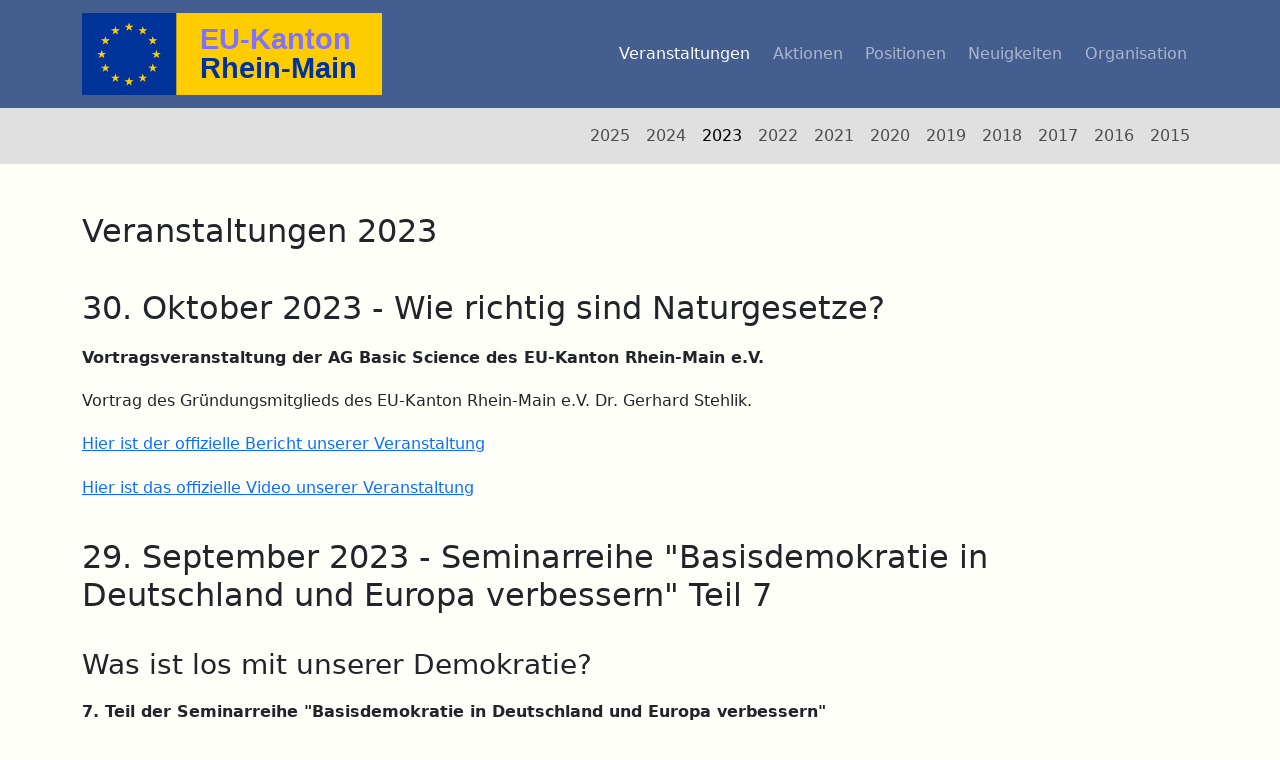

--- FILE ---
content_type: text/html; charset=utf-8
request_url: https://www.kanton-rhein-main.eu/veranstaltungen/2023
body_size: 3159
content:
<!DOCTYPE html>
<html lang="de-DE">
<head>
    <meta charset="utf-8">

<!-- 
	This website is powered by TYPO3 - inspiring people to share!
	TYPO3 is a free open source Content Management Framework initially created by Kasper Skaarhoj and licensed under GNU/GPL.
	TYPO3 is copyright 1998-2025 of Kasper Skaarhoj. Extensions are copyright of their respective owners.
	Information and contribution at https://typo3.org/
-->


<title>2023</title>
<meta http-equiv="x-ua-compatible" content="IE=edge">
<meta name="generator" content="TYPO3 CMS">
<meta name="viewport" content="width=device-width, initial-scale=1, shrink-to-fit=no">


<link rel="stylesheet" href="/build/assets/Frontend-iBEjPD9H.css?1763997837" media="all" nonce="9JvvSDeN3YVWdd3hYmCJyIJbEg6sibrM68m9f2D_fmQmDifPnGNHBQ">


<script nonce="9JvvSDeN3YVWdd3hYmCJyIJbEg6sibrM68m9f2D_fmQmDifPnGNHBQ">
var TYPO3 = Object.assign(TYPO3 || {}, Object.fromEntries(Object.entries({"lang":{"swh_mp_gallery_counter":"%curr% von %total%","swh_mp_gallery_next_title":"Weiter (rechte Pfeiltaste)","swh_mp_gallery_prev_title":"Zur\u00fcck (linke Pfeiltaste)"}}).filter((entry) => !['__proto__', 'prototype', 'constructor'].includes(entry[0]))));

</script>



<!--[if lt IE 9]>
                <script src="//cdn.jsdelivr.net/html5shiv/3.7.3/html5shiv.min.js"></script>
                <script src="//cdn.jsdelivr.net/respond/1.4.2/respond.min.js"></script>
            <![endif]--><link href="https://www.kanton-rhein-main.eu/veranstaltungen/2023" rel="canonical" />
</head>
<body>



<div class="bg-dark">
	<div class="container">
		<nav class="navbar navbar-expand-md navbar-dark px-0" id="tx-swhtpl-main-nav-wrapper">
			<a class="navbar-brand mr-auto" href="/"><!--suppress HtmlUnknownTarget -->
<img src="/_assets/4c9167ece46e35df961871419b0bb1cb/Images/Logo.svg?1763997917"
	alt="Logo EU-Kanton Rhein-Main e.V."
	width="300"/>
</a>

			
				<button aria-controls="navbarCollapse" aria-expanded="false"
					aria-label="Navigation umschalten"
					class="navbar-toggler collapsed"
					data-bs-target="#tx-swhlib-mobile-nav-wrapper" data-bs-toggle="collapse" type="button">
					<span class="navbar-toggler-icon"></span>
				</button>
			

			


	<ul class="navbar-nav ms-auto d-none d-md-flex" id="tx-swhtpl-main-nav">
		<li class="nav-item"><a href="/veranstaltungen" class="nav-link active">Veranstaltungen</a></li><li class="nav-item"><a href="/aktionen" class="nav-link">Aktionen</a></li><li class="nav-item"><a href="/positionen" class="nav-link">Positionen</a></li><li class="nav-item"><a href="/neuigkeiten" class="nav-link">Neuigkeiten</a></li><li class="nav-item"><a href="/organisation" class="nav-link">Organisation</a></li>

		
	</ul>





			<div class="collapse navbar-collapse" id="tx-swhlib-mobile-nav-wrapper">
				
					<div class="navbar-collapse-inner-wrap">
						<div class="tx-swhlib-mobile-nav">
							<div class="tx-swhlib-mobile-nav-control-wrapper">
								<div class="tx-swhlib-mobile-nav-control">
									<hr/>
									<div class="tx-swhlib-mobile-nav-control-item tx-swhlib-mobile-nav-control-up">
										<a href="#">
											<svg class="swh-icon swh-icon-arrow-left">
												<use xlink:href="/_assets/4c9167ece46e35df961871419b0bb1cb/Icons/Main.svg?1763997917#swh-icon-arrow-left"></use>
											</svg>
										</a>
									</div>

									<div class="tx-swhlib-mobile-nav-control-item tx-swhlib-mobile-nav-control-down">
										<a href="#">
											<svg class="swh-icon swh-icon-arrow-right">
												<use xlink:href="/_assets/4c9167ece46e35df961871419b0bb1cb/Icons/Main.svg?1763997917#swh-icon-arrow-right"></use>
											</svg>
										</a>
									</div>
								</div>
							</div>
							<div class="tx-swhlib-mobile-nav-block"><div class="tx-swhlib-mobile-nav-current inactive"><ul class="nav navbar-nav"><li class="nav-item"><a href="/" class="nav-link"><span class="tx-swhlib-mobile-nav-current-content">EU Kanton Rhein-Main</span></a></li></ul></div><div class="tx-swhlib-mobile-nav-list"><ul class="nav navbar-nav"><li class="nav-item"><a href="/veranstaltungen" class="nav-link active">Veranstaltungen</a></li><li class="nav-item"><a href="/aktionen" class="nav-link">Aktionen</a></li><li class="nav-item"><a href="/positionen" class="nav-link">Positionen</a></li><li class="nav-item"><a href="/neuigkeiten" class="nav-link">Neuigkeiten</a></li><li class="nav-item"><a href="/organisation" class="nav-link">Organisation</a></li></ul></div></div><div class="tx-swhlib-mobile-nav-block"><div class="tx-swhlib-mobile-nav-current inactive"><ul class="nav navbar-nav"><li class="nav-item"><a href="/veranstaltungen" class="nav-link"><span class="tx-swhlib-mobile-nav-current-content">Veranstaltungen</span></a></li></ul></div><div class="tx-swhlib-mobile-nav-list"><ul class="nav navbar-nav"><li class="nav-item"><a href="/veranstaltungen/2025" class="nav-link">2025</a></li><li class="nav-item"><a href="/veranstaltungen/2024" class="nav-link">2024</a></li><li class="nav-item"><a href="/veranstaltungen/2023" class="nav-link active">2023</a></li><li class="nav-item"><a href="/veranstaltungen/2022" class="nav-link">2022</a></li><li class="nav-item"><a href="/veranstaltungen/2021" class="nav-link">2021</a></li><li class="nav-item"><a href="/2020" class="nav-link">2020</a></li><li class="nav-item"><a href="/veranstaltungen/2019" class="nav-link">2019</a></li><li class="nav-item"><a href="/veranstaltungen/2018" class="nav-link">2018</a></li><li class="nav-item"><a href="/veranstaltungen/2017" class="nav-link">2017</a></li><li class="nav-item"><a href="/veranstaltungen/2016" class="nav-link">2016</a></li><li class="nav-item"><a href="/veranstaltungen/2015" class="nav-link">2015</a></li></ul></div></div>
						</div>

						
					</div>
				
			</div>
		</nav>
	</div>
</div>


	<div class="bg-light" id="tx-swhtpl-sub-nav-wrapper">
		<div class="container">
			<nav class="navbar navbar-expand-md d-none d-md-flex navbar-light px-0">
				<ul class="navbar-nav ms-auto">
					<li class="nav-item"><a href="/veranstaltungen/2025" class="nav-link">2025</a></li><li class="nav-item"><a href="/veranstaltungen/2024" class="nav-link">2024</a></li><li class="nav-item"><a href="/veranstaltungen/2023" class="nav-link active">2023</a></li><li class="nav-item"><a href="/veranstaltungen/2022" class="nav-link">2022</a></li><li class="nav-item"><a href="/veranstaltungen/2021" class="nav-link">2021</a></li><li class="nav-item"><a href="/2020" class="nav-link">2020</a></li><li class="nav-item"><a href="/veranstaltungen/2019" class="nav-link">2019</a></li><li class="nav-item"><a href="/veranstaltungen/2018" class="nav-link">2018</a></li><li class="nav-item"><a href="/veranstaltungen/2017" class="nav-link">2017</a></li><li class="nav-item"><a href="/veranstaltungen/2016" class="nav-link">2016</a></li><li class="nav-item"><a href="/veranstaltungen/2015" class="nav-link">2015</a></li>
				</ul>
			</nav>
		</div>
	</div>






<div class="container container-main">
	<div class="row">
		
				<div class="tx-swhlib-content-column tx-swhlib-main-full col-md-12" data-column-identifier="tx-swhlib-main-full">
					<!--TYPO3SEARCH_begin-->
					


		<div id="c2445" class="frame frame-default frame-type-textmedia frame-layout-">
			
			
				



			
			


    
        <header>
            

    
            
                

    
            <h2 class="">
                Veranstaltungen 2023
            </h2>
        



            
        



            



            



        </header>
    




			

	
			<div class="clearfix tx-swhlib-textpic tx-swhlib-textpic-text-only">
				<div class="tx-swhlib-textmedia-bodytext">
					


				</div>
			</div>
		


			
				



			
			
				



			
		</div>

	




		<div id="c2456" class="frame frame-default frame-type-textmedia frame-layout-">
			
			
				



			
			


    
        <header>
            

    
            
                

    
            <h2 class="">
                30. Oktober 2023 - Wie richtig sind Naturgesetze?
            </h2>
        



            
        



            



            



        </header>
    




			

	
			<div class="clearfix tx-swhlib-textpic tx-swhlib-textpic-text-only">
				<div class="tx-swhlib-textmedia-bodytext">
					
<p><strong>Vortragsveranstaltung der AG Basic Science des EU-Kanton Rhein-Main e.V.</strong></p>
<p>Vortrag des Gründungsmitglieds des EU-Kanton Rhein-Main e.V. Dr. Gerhard Stehlik.</p>
<p><a href="/fileadmin/content/Bassic_Science_2023_2.pdf">Hier ist der offizielle Bericht unserer Veranstaltung</a></p>
<p><a href="https://www.youtube.com/watch?v=RRguFR7rL4o&amp;feature=youtu.be" target="_blank" rel="noreferrer">Hier ist das offizielle Video unserer Veranstaltung</a></p>

				</div>
			</div>
		


			
				



			
			
				



			
		</div>

	




		<div id="c2455" class="frame frame-default frame-type-textmedia frame-layout-">
			
			
				



			
			


    
        <header>
            

    
            
                

    
            <h2 class="">
                29. September 2023 - Seminarreihe &quot;Basisdemokratie in Deutschland und Europa verbessern&quot; Teil 7
            </h2>
        



            
        



            



            



        </header>
    




			

	
			<div class="clearfix tx-swhlib-textpic tx-swhlib-textpic-text-only">
				<div class="tx-swhlib-textmedia-bodytext">
					
<h3>Was ist los mit unserer Demokratie?</h3>
<p><strong>7. Teil der Seminarreihe "Basisdemokratie in Deutschland und Europa verbessern"</strong></p>
<p>Inputs aus der Mitgliedschaft wurden gegeben. Es wurde öffentlich eingeladen und jeder konnte mitdiskutieren.&nbsp;</p>
<p><a href="/fileadmin/content/Basisdemokratie_7_2023.pdf">Hier ist der offizielle Bericht unserer Verantalltung</a></p>
<p><a href="https://www.youtube.com/watch?v=drnZ_7GIA4k" target="_blank" rel="noreferrer">Hier ist das offizielle Video unserer Veranstaltung&nbsp;</a></p>

				</div>
			</div>
		


			
				



			
			
				



			
		</div>

	




		<div id="c2454" class="frame frame-default frame-type-textmedia frame-layout-">
			
			
				



			
			


    
        <header>
            

    
            
                

    
            <h2 class="">
                25. August 2023 - Seminarreihe &quot;Basisdemokratie in Deutschland und Europa verbessern&quot; Teil 6
            </h2>
        



            
        



            



            



        </header>
    




			

	
			<div class="clearfix tx-swhlib-textpic tx-swhlib-textpic-text-only">
				<div class="tx-swhlib-textmedia-bodytext">
					
<h3>Wer definiert ein Klimagewissen?</h3>
<p><strong>6. Teil der Seminarreihe "Basisdemokratie in Deutschland und Europa verbessern"</strong></p>
<p>Inputs aus der Mitgliedschaft wurden gegeben. Es wurde öffentlich eingeladen und jeder konnte mitdiskutieren.&nbsp;</p>
<p><a href="/fileadmin/content/Basisdemokratie_6_2023.pdf">Hier ist der offizielle Bericht unserer Verantalltung</a></p>
<p><a href="https://www.youtube.com/watch?v=qKQFmBsBNig" target="_blank" rel="noreferrer">Hier ist das offizielle Video unserer Veranstaltung&nbsp;</a></p>

				</div>
			</div>
		


			
				



			
			
				



			
		</div>

	




		<div id="c2452" class="frame frame-default frame-type-textmedia frame-layout-">
			
			
				



			
			


    
        <header>
            

    
            
                

    
            <h2 class="">
                28. Juni 2023 - Seminarreihe &quot;Basisdemokratie in Deutschland und Europa verbessern&quot; Teil 5
            </h2>
        



            
        



            



            



        </header>
    




			

	
			<div class="clearfix tx-swhlib-textpic tx-swhlib-textpic-text-only">
				<div class="tx-swhlib-textmedia-bodytext">
					
<h3>Weiter Smalltalk oder Wiederbelebung der Demokratie?</h3>
<p><strong>5. Teil der Seminarreihe "Basisdemokratie in Deutschland und Europa verbessern"</strong></p>
<p>Inputs aus der Mitgliedschaft wurden gegeben. Es wurde öffentlich eingeladen und jeder konnte mitdiskutieren.&nbsp;</p>
<p><a href="/fileadmin/content/Basisdemokratie_5_2023.pdf">Hier ist der offizielle Bericht unserer Veranstaltung</a></p>
<p><a href="https://www.youtube.com/watch?v=XLJwUG1baG8" target="_blank" rel="noreferrer">Hier ist das offizielle Video unserer Veranstaltung&nbsp;</a></p>

				</div>
			</div>
		


			
				



			
			
				



			
		</div>

	




		<div id="c2451" class="frame frame-default frame-type-textmedia frame-layout-">
			
			
				



			
			


    
        <header>
            

    
            
                

    
            <h2 class="">
                24. Mai 2023 - Seminarreihe &quot;Basisdemokratie in Deutschland und Europa verbessern&quot; Teil 4
            </h2>
        



            
        



            



            



        </header>
    




			

	
			<div class="clearfix tx-swhlib-textpic tx-swhlib-textpic-text-only">
				<div class="tx-swhlib-textmedia-bodytext">
					
<h3>Wann wird eine Lüge zur Straftat?</h3>
<p><strong>4. Teil der Seminarreihe "Basisdemokratie in Deutschland und Europa verbessern"</strong></p>
<p>Inputs aus der Mitgliedschaft wurden gegeben. Es wurde öffentlich eingeladen und jeder konnte mitdiskutieren.&nbsp;</p>
<p><a href="/fileadmin/content/Basisdemokratie_4_2023_NEU.pdf">Hier ist der offizielle Bericht unserer Veranstaltung</a></p>
<p><a href="https://www.youtube.com/watch?v=iFNDL1roOsU" target="_blank" rel="noreferrer">Hier ist das offizielle Video unserer Veranstaltung</a></p>

				</div>
			</div>
		


			
				



			
			
				



			
		</div>

	




		<div id="c2449" class="frame frame-default frame-type-textmedia frame-layout-">
			
			
				



			
			


    
        <header>
            

    
            
                

    
            <h2 class="">
                09. Mai 2023 - Meine Rede für Europa 2023
            </h2>
        



            
        



            



            



        </header>
    




			

	
			<div class="clearfix tx-swhlib-textpic tx-swhlib-textpic-text-only">
				<div class="tx-swhlib-textmedia-bodytext">
					
<p><strong>Preisverleihung&nbsp;</strong></p>
<p>Siegerehrung für die Preisträger des Wettbewerbs "Meine Rede für Europa 2023" in der Hohen Landesschule Hanau. Gastredner war der Jugendoffizier Hauptmann Kurt Stiller.</p>
<p><a href="/fileadmin/content/Preisverleihung_Redewettberwerb_2023.pdf">Hier ist der offizielle Bericht unserer Veranstaltung&nbsp;</a></p>
<p><a href="https://www.youtube.com/watch?v=jjGoJENPZy8" target="_blank" rel="noreferrer">Hier ist das offizielle Video unserer Veranstaltung</a></p>

				</div>
			</div>
		


			
				



			
			
				



			
		</div>

	




		<div id="c2450" class="frame frame-default frame-type-textmedia frame-layout-">
			
			
				



			
			


    
        <header>
            

    
            
                

    
            <h2 class="">
                28. April 2023 - Seminarreihe &quot;Basisdemokratie in Deutschland und Europa verbessern&quot; Teil 3
            </h2>
        



            
        



            



            



        </header>
    




			

	
			<div class="clearfix tx-swhlib-textpic tx-swhlib-textpic-text-only">
				<div class="tx-swhlib-textmedia-bodytext">
					
<h3>Präambel einer Verfassung eines christlich-naturwissenschaftlichen Europas</h3>
<p><strong>3. Teil der Seminarreihe "Basisdemokratie in Deutschland und Europa verbessern"</strong></p>
<p>Inputs aus der Mitgliedschaf wurden gegeben. Es wurde öffentlich eingeladen und jeder konnte mitdiskutieren.</p>
<p><a href="/fileadmin/content/Basisdemokratie_3_2023.pdf">Hier ist der offizielle Bericht unserer Veranstaltung</a></p>
<p><a href="https://www.youtube.com/watch?v=tSaSSpwdhUU" target="_blank" rel="noreferrer">Hier ist das offizielle Video unserer Veranstaltung</a></p>

				</div>
			</div>
		


			
				



			
			
				



			
		</div>

	




		<div id="c2447" class="frame frame-default frame-type-textmedia frame-layout-">
			
			
				



			
			


    
        <header>
            

    
            
                

    
            <h2 class="">
                27. März 2023 - Seminarreihe &quot;Basisdemokratie in Deutschland und Europa verbessern&quot; Teil 2
            </h2>
        



            
        



            



            



        </header>
    




			

	
			<div class="clearfix tx-swhlib-textpic tx-swhlib-textpic-text-only">
				<div class="tx-swhlib-textmedia-bodytext">
					
<h3>Basisdemokratische Zeitung</h3>
<p><strong>2. Teil der Seminarreihe "Basisdemokratie in Deutschland und Europa verbessern"</strong></p>
<p>Inputs aus der Mitgliedschaf wurden gegeben. Es wurde öffentlich eingeladen und jeder konnte mitdiskutieren.</p>
<p><a href="/fileadmin/content/user_upload/Basisdemokratie_2_2023.pdf">Hier ist der offizielle Bericht unserer Veranstaltung</a></p>
<p><a href="https://www.youtube.com/watch?v=CbT5BrSMXT4" target="_blank" rel="noreferrer">Hier ist das offizielle Video unserer Veranstaltung&nbsp;</a></p>

				</div>
			</div>
		


			
				



			
			
				



			
		</div>

	




		<div id="c2446" class="frame frame-default frame-type-textmedia frame-layout-">
			
			
				



			
			


    
        <header>
            

    
            
                

    
            <h2 class="">
                24. Februar 2023 - Seminarreihe &quot;Basisdemokratie in Deutschland und Europa verbessern&quot; Teil 1
            </h2>
        



            
        



            



            



        </header>
    




			

	
			<div class="clearfix tx-swhlib-textpic tx-swhlib-textpic-text-only">
				<div class="tx-swhlib-textmedia-bodytext">
					
<h3>Demokratie und Verteidigung der Schweiz</h3>
<p><strong>1. Teil der Seminarreihe "Basisdemokratie in Deutschland und Europa verbessern"</strong></p>
<p>Inputs aus der Mitgliedschaf wurden gegeben. Es wurde öffentlich eingeladen und jeder konnte mitdiskutieren.</p>
<p><a href="/fileadmin/content/user_upload/Basisdemokratie_1_2023.pdf">Hier ist der offizielle Bericht unserer Veranstaltung&nbsp;</a></p>

				</div>
			</div>
		


			
				



			
			
				



			
		</div>

	


					<!--TYPO3SEARCH_end-->
				</div>
			
	</div>
</div>



<footer class="swhlib-main-footer bg-dark" role="contentinfo">
	<div class="container">
		<div class="row align-items-center">
			
				<div class="col-sm-6 order-sm-2 ">
					
						<div class="navbar navbar-expand-sm navbar-dark">
							<ul class="nav navbar-nav ms-sm-auto"><li class="nav-item"><a href="/" class="nav-link">Home</a></li><li class="nav-item"><a href="/kontakt" class="nav-link">Kontakt</a></li><li class="nav-item"><a href="/datenschutzerklaerung" class="nav-link">Datenschutzerklärung</a></li><li class="nav-item"><a href="/impressum" class="nav-link">Impressum</a></li></ul>
						</div>
					
				</div>
			
			<div class="col-sm-6 order-sm-1">
				<div class="swhlib-main-footer-copyright py-3 pr-3">
					
©
2025 EU-Kanton Rhein-Main e.V.


				</div>
			</div>
		</div>
	</div>
</footer>
<script src="/build/assets/Main-0rHdnY8G.js?1763997837" nonce="9JvvSDeN3YVWdd3hYmCJyIJbEg6sibrM68m9f2D_fmQmDifPnGNHBQ"></script>



</body>
</html>

--- FILE ---
content_type: application/javascript; charset=utf-8
request_url: https://www.kanton-rhein-main.eu/build/assets/Main-0rHdnY8G.js?1763997837
body_size: 38246
content:
var Un=typeof globalThis<"u"?globalThis:typeof window<"u"?window:typeof global<"u"?global:typeof self<"u"?self:{};function Kn(d){return d&&d.__esModule&&Object.prototype.hasOwnProperty.call(d,"default")?d.default:d}var Yt={exports:{}};/*!
 * jQuery JavaScript Library v3.7.1 -ajax,-ajax/jsonp,-ajax/load,-ajax/script,-ajax/var/location,-ajax/var/nonce,-ajax/var/rquery,-ajax/xhr,-manipulation/_evalUrl,-deprecated/ajax-event-alias,-effects,-effects/animatedSelector,-effects/Tween
 * https://jquery.com/
 *
 * Copyright OpenJS Foundation and other contributors
 * Released under the MIT license
 * https://jquery.org/license
 *
 * Date: 2023-08-28T13:37Z
 */var Bn;function Qn(){return Bn||(Bn=1,function(d){(function(u,v){d.exports=u.document?v(u,!0):function(C){if(!C.document)throw new Error("jQuery requires a window with a document");return v(C)}})(typeof window<"u"?window:Un,function(u,v){var C=[],D=Object.getPrototypeOf,A=C.slice,I=C.flat?function(e){return C.flat.call(e)}:function(e){return C.concat.apply([],e)},B=C.push,V=C.indexOf,J={},Y=J.toString,ne=J.hasOwnProperty,ie=ne.toString,ve=ie.call(Object),o={},F=function(t){return typeof t=="function"&&typeof t.nodeType!="number"&&typeof t.item!="function"},ue=function(t){return t!=null&&t===t.window},M=u.document,ae={type:!0,src:!0,nonce:!0,noModule:!0};function oe(e,t,n){n=n||M;var i,a,s=n.createElement("script");if(s.text=e,t)for(i in ae)a=t[i]||t.getAttribute&&t.getAttribute(i),a&&s.setAttribute(i,a);n.head.appendChild(s).parentNode.removeChild(s)}function le(e){return e==null?e+"":typeof e=="object"||typeof e=="function"?J[Y.call(e)]||"object":typeof e}var he="3.7.1 -ajax,-ajax/jsonp,-ajax/load,-ajax/script,-ajax/var/location,-ajax/var/nonce,-ajax/var/rquery,-ajax/xhr,-manipulation/_evalUrl,-deprecated/ajax-event-alias,-effects,-effects/animatedSelector,-effects/Tween",Le=/HTML$/i,r=function(e,t){return new r.fn.init(e,t)};r.fn=r.prototype={jquery:he,constructor:r,length:0,toArray:function(){return A.call(this)},get:function(e){return e==null?A.call(this):e<0?this[e+this.length]:this[e]},pushStack:function(e){var t=r.merge(this.constructor(),e);return t.prevObject=this,t},each:function(e){return r.each(this,e)},map:function(e){return this.pushStack(r.map(this,function(t,n){return e.call(t,n,t)}))},slice:function(){return this.pushStack(A.apply(this,arguments))},first:function(){return this.eq(0)},last:function(){return this.eq(-1)},even:function(){return this.pushStack(r.grep(this,function(e,t){return(t+1)%2}))},odd:function(){return this.pushStack(r.grep(this,function(e,t){return t%2}))},eq:function(e){var t=this.length,n=+e+(e<0?t:0);return this.pushStack(n>=0&&n<t?[this[n]]:[])},end:function(){return this.prevObject||this.constructor()},push:B,sort:C.sort,splice:C.splice},r.extend=r.fn.extend=function(){var e,t,n,i,a,s,l=arguments[0]||{},m=1,g=arguments.length,w=!1;for(typeof l=="boolean"&&(w=l,l=arguments[m]||{},m++),typeof l!="object"&&!F(l)&&(l={}),m===g&&(l=this,m--);m<g;m++)if((e=arguments[m])!=null)for(t in e)i=e[t],!(t==="__proto__"||l===i)&&(w&&i&&(r.isPlainObject(i)||(a=Array.isArray(i)))?(n=l[t],a&&!Array.isArray(n)?s=[]:!a&&!r.isPlainObject(n)?s={}:s=n,a=!1,l[t]=r.extend(w,s,i)):i!==void 0&&(l[t]=i));return l},r.extend({expando:"jQuery"+(he+Math.random()).replace(/\D/g,""),isReady:!0,error:function(e){throw new Error(e)},noop:function(){},isPlainObject:function(e){var t,n;return!e||Y.call(e)!=="[object Object]"?!1:(t=D(e),t?(n=ne.call(t,"constructor")&&t.constructor,typeof n=="function"&&ie.call(n)===ve):!0)},isEmptyObject:function(e){var t;for(t in e)return!1;return!0},globalEval:function(e,t,n){oe(e,{nonce:t&&t.nonce},n)},each:function(e,t){var n,i=0;if(ge(e))for(n=e.length;i<n&&t.call(e[i],i,e[i])!==!1;i++);else for(i in e)if(t.call(e[i],i,e[i])===!1)break;return e},text:function(e){var t,n="",i=0,a=e.nodeType;if(!a)for(;t=e[i++];)n+=r.text(t);return a===1||a===11?e.textContent:a===9?e.documentElement.textContent:a===3||a===4?e.nodeValue:n},makeArray:function(e,t){var n=t||[];return e!=null&&(ge(Object(e))?r.merge(n,typeof e=="string"?[e]:e):B.call(n,e)),n},inArray:function(e,t,n){return t==null?-1:V.call(t,e,n)},isXMLDoc:function(e){var t=e&&e.namespaceURI,n=e&&(e.ownerDocument||e).documentElement;return!Le.test(t||n&&n.nodeName||"HTML")},merge:function(e,t){for(var n=+t.length,i=0,a=e.length;i<n;i++)e[a++]=t[i];return e.length=a,e},grep:function(e,t,n){for(var i,a=[],s=0,l=e.length,m=!n;s<l;s++)i=!t(e[s],s),i!==m&&a.push(e[s]);return a},map:function(e,t,n){var i,a,s=0,l=[];if(ge(e))for(i=e.length;s<i;s++)a=t(e[s],s,n),a!=null&&l.push(a);else for(s in e)a=t(e[s],s,n),a!=null&&l.push(a);return I(l)},guid:1,support:o}),typeof Symbol=="function"&&(r.fn[Symbol.iterator]=C[Symbol.iterator]),r.each("Boolean Number String Function Array Date RegExp Object Error Symbol".split(" "),function(e,t){J["[object "+t+"]"]=t.toLowerCase()});function ge(e){var t=!!e&&"length"in e&&e.length,n=le(e);return F(e)||ue(e)?!1:n==="array"||t===0||typeof t=="number"&&t>0&&t-1 in e}function q(e,t){return e.nodeName&&e.nodeName.toLowerCase()===t.toLowerCase()}var Ee=C.pop,lt=C.sort,Ot=C.splice,X="[\\x20\\t\\r\\n\\f]",we=new RegExp("^"+X+"+|((?:^|[^\\\\])(?:\\\\.)*)"+X+"+$","g");r.contains=function(e,t){var n=t&&t.parentNode;return e===n||!!(n&&n.nodeType===1&&(e.contains?e.contains(n):e.compareDocumentPosition&&e.compareDocumentPosition(n)&16))};var Xe=/([\0-\x1f\x7f]|^-?\d)|^-$|[^\x80-\uFFFF\w-]/g;function Ze(e,t){return t?e==="\0"?"�":e.slice(0,-1)+"\\"+e.charCodeAt(e.length-1).toString(16)+" ":"\\"+e}r.escapeSelector=function(e){return(e+"").replace(Xe,Ze)};var xe=M,He=B;(function(){var e,t,n,i,a,s=He,l,m,g,w,x,T=r.expando,H=0,k=0,te=At(),fe=At(),se=At(),Ne=At(),de=function(f,h){return f===h&&(a=!0),0},Qe="checked|selected|async|autofocus|autoplay|controls|defer|disabled|hidden|ismap|loop|multiple|open|readonly|required|scoped",Ye="(?:\\\\[\\da-fA-F]{1,6}"+X+"?|\\\\[^\\r\\n\\f]|[\\w-]|[^\0-\\x7f])+",On="\\["+X+"*("+Ye+")(?:"+X+"*([*^$|!~]?=)"+X+`*(?:'((?:\\\\.|[^\\\\'])*)'|"((?:\\\\.|[^\\\\"])*)"|(`+Ye+"))|)"+X+"*\\]",Ln=":("+Ye+`)(?:\\((('((?:\\\\.|[^\\\\'])*)'|"((?:\\\\.|[^\\\\"])*)")|((?:\\\\.|[^\\\\()[\\]]|`+On+")*)|.*)\\)|)",Ir=new RegExp(X+"+","g"),kr=new RegExp("^"+X+"*,"+X+"*"),Pn=new RegExp("^"+X+"*([>+~]|"+X+")"+X+"*"),Dr=new RegExp(X+"|>"),Or=new RegExp(Ln),Lr=new RegExp("^"+Ye+"$"),_t={ID:new RegExp("^#("+Ye+")"),CLASS:new RegExp("^\\.("+Ye+")"),TAG:new RegExp("^("+Ye+"|[*])"),ATTR:new RegExp("^"+On),PSEUDO:new RegExp("^"+Ln),CHILD:new RegExp("^:(only|first|last|nth|nth-last)-(child|of-type)(?:\\("+X+"*(even|odd|(([+-]|)(\\d*)n|)"+X+"*(?:([+-]|)"+X+"*(\\d+)|))"+X+"*\\)|)","i"),bool:new RegExp("^(?:"+Qe+")$","i"),needsContext:new RegExp("^"+X+"*[>+~]|:(even|odd|eq|gt|lt|nth|first|last)(?:\\("+X+"*((?:-\\d)?\\d*)"+X+"*\\)|)(?=[^-]|$)","i")},Pr=/^(?:input|select|textarea|button)$/i,Mr=/^h\d$/i,Hr=/^(?:#([\w-]+)|(\w+)|\.([\w-]+))$/,Ft=/[+~]/,Be=new RegExp("\\\\[\\da-fA-F]{1,6}"+X+"?|\\\\([^\\r\\n\\f])","g"),Re=function(f,h){var y="0x"+f.slice(1)-65536;return h||(y<0?String.fromCharCode(y+65536):String.fromCharCode(y>>10|55296,y&1023|56320))},jr=function(){Fe()},Br=It(function(f){return f.disabled===!0&&q(f,"fieldset")},{dir:"parentNode",next:"legend"});function Rr(){try{return l.activeElement}catch{}}try{s.apply(C=A.call(xe.childNodes),xe.childNodes),C[xe.childNodes.length].nodeType}catch{s={apply:function(h,y){He.apply(h,A.call(y))},call:function(h){He.apply(h,A.call(arguments,1))}}}function ee(f,h,y,b){var E,N,O,P,L,K,W,U=h&&h.ownerDocument,Q=h?h.nodeType:9;if(y=y||[],typeof f!="string"||!f||Q!==1&&Q!==9&&Q!==11)return y;if(!b&&(Fe(h),h=h||l,g)){if(Q!==11&&(L=Hr.exec(f)))if(E=L[1]){if(Q===9)if(O=h.getElementById(E)){if(O.id===E)return s.call(y,O),y}else return y;else if(U&&(O=U.getElementById(E))&&ee.contains(h,O)&&O.id===E)return s.call(y,O),y}else{if(L[2])return s.apply(y,h.getElementsByTagName(f)),y;if((E=L[3])&&h.getElementsByClassName)return s.apply(y,h.getElementsByClassName(E)),y}if(!Ne[f+" "]&&(!w||!w.test(f))){if(W=f,U=h,Q===1&&(Dr.test(f)||Pn.test(f))){for(U=Ft.test(f)&&Wt(h.parentNode)||h,(U!=h||!o.scope)&&((P=h.getAttribute("id"))?P=r.escapeSelector(P):h.setAttribute("id",P=T)),K=yt(f),N=K.length;N--;)K[N]=(P?"#"+P:":scope")+" "+Nt(K[N]);W=K.join(",")}try{return s.apply(y,U.querySelectorAll(W)),y}catch{Ne(f,!0)}finally{P===T&&h.removeAttribute("id")}}}return jn(f.replace(we,"$1"),h,y,b)}function At(){var f=[];function h(y,b){return f.push(y+" ")>t.cacheLength&&delete h[f.shift()],h[y+" "]=b}return h}function De(f){return f[T]=!0,f}function st(f){var h=l.createElement("fieldset");try{return!!f(h)}catch{return!1}finally{h.parentNode&&h.parentNode.removeChild(h),h=null}}function zr(f){return function(h){return q(h,"input")&&h.type===f}}function qr(f){return function(h){return(q(h,"input")||q(h,"button"))&&h.type===f}}function Mn(f){return function(h){return"form"in h?h.parentNode&&h.disabled===!1?"label"in h?"label"in h.parentNode?h.parentNode.disabled===f:h.disabled===f:h.isDisabled===f||h.isDisabled!==!f&&Br(h)===f:h.disabled===f:"label"in h?h.disabled===f:!1}}function Ge(f){return De(function(h){return h=+h,De(function(y,b){for(var E,N=f([],y.length,h),O=N.length;O--;)y[E=N[O]]&&(y[E]=!(b[E]=y[E]))})})}function Wt(f){return f&&typeof f.getElementsByTagName<"u"&&f}function Fe(f){var h,y=f?f.ownerDocument||f:xe;return y==l||y.nodeType!==9||!y.documentElement||(l=y,m=l.documentElement,g=!r.isXMLDoc(l),x=m.matches||m.webkitMatchesSelector||m.msMatchesSelector,m.msMatchesSelector&&xe!=l&&(h=l.defaultView)&&h.top!==h&&h.addEventListener("unload",jr),o.getById=st(function(b){return m.appendChild(b).id=r.expando,!l.getElementsByName||!l.getElementsByName(r.expando).length}),o.disconnectedMatch=st(function(b){return x.call(b,"*")}),o.scope=st(function(){return l.querySelectorAll(":scope")}),o.cssHas=st(function(){try{return l.querySelector(":has(*,:jqfake)"),!1}catch{return!0}}),o.getById?(t.filter.ID=function(b){var E=b.replace(Be,Re);return function(N){return N.getAttribute("id")===E}},t.find.ID=function(b,E){if(typeof E.getElementById<"u"&&g){var N=E.getElementById(b);return N?[N]:[]}}):(t.filter.ID=function(b){var E=b.replace(Be,Re);return function(N){var O=typeof N.getAttributeNode<"u"&&N.getAttributeNode("id");return O&&O.value===E}},t.find.ID=function(b,E){if(typeof E.getElementById<"u"&&g){var N,O,P,L=E.getElementById(b);if(L){if(N=L.getAttributeNode("id"),N&&N.value===b)return[L];for(P=E.getElementsByName(b),O=0;L=P[O++];)if(N=L.getAttributeNode("id"),N&&N.value===b)return[L]}return[]}}),t.find.TAG=function(b,E){return typeof E.getElementsByTagName<"u"?E.getElementsByTagName(b):E.querySelectorAll(b)},t.find.CLASS=function(b,E){if(typeof E.getElementsByClassName<"u"&&g)return E.getElementsByClassName(b)},w=[],st(function(b){var E;m.appendChild(b).innerHTML="<a id='"+T+"' href='' disabled='disabled'></a><select id='"+T+"-\r\\' disabled='disabled'><option selected=''></option></select>",b.querySelectorAll("[selected]").length||w.push("\\["+X+"*(?:value|"+Qe+")"),b.querySelectorAll("[id~="+T+"-]").length||w.push("~="),b.querySelectorAll("a#"+T+"+*").length||w.push(".#.+[+~]"),b.querySelectorAll(":checked").length||w.push(":checked"),E=l.createElement("input"),E.setAttribute("type","hidden"),b.appendChild(E).setAttribute("name","D"),m.appendChild(b).disabled=!0,b.querySelectorAll(":disabled").length!==2&&w.push(":enabled",":disabled"),E=l.createElement("input"),E.setAttribute("name",""),b.appendChild(E),b.querySelectorAll("[name='']").length||w.push("\\["+X+"*name"+X+"*="+X+`*(?:''|"")`)}),o.cssHas||w.push(":has"),w=w.length&&new RegExp(w.join("|")),de=function(b,E){if(b===E)return a=!0,0;var N=!b.compareDocumentPosition-!E.compareDocumentPosition;return N||(N=(b.ownerDocument||b)==(E.ownerDocument||E)?b.compareDocumentPosition(E):1,N&1||!o.sortDetached&&E.compareDocumentPosition(b)===N?b===l||b.ownerDocument==xe&&ee.contains(xe,b)?-1:E===l||E.ownerDocument==xe&&ee.contains(xe,E)?1:i?V.call(i,b)-V.call(i,E):0:N&4?-1:1)}),l}ee.matches=function(f,h){return ee(f,null,null,h)},ee.matchesSelector=function(f,h){if(Fe(f),g&&!Ne[h+" "]&&(!w||!w.test(h)))try{var y=x.call(f,h);if(y||o.disconnectedMatch||f.document&&f.document.nodeType!==11)return y}catch{Ne(h,!0)}return ee(h,l,null,[f]).length>0},ee.contains=function(f,h){return(f.ownerDocument||f)!=l&&Fe(f),r.contains(f,h)},ee.attr=function(f,h){(f.ownerDocument||f)!=l&&Fe(f);var y=t.attrHandle[h.toLowerCase()],b=y&&ne.call(t.attrHandle,h.toLowerCase())?y(f,h,!g):void 0;return b!==void 0?b:f.getAttribute(h)},ee.error=function(f){throw new Error("Syntax error, unrecognized expression: "+f)},r.uniqueSort=function(f){var h,y=[],b=0,E=0;if(a=!o.sortStable,i=!o.sortStable&&A.call(f,0),lt.call(f,de),a){for(;h=f[E++];)h===f[E]&&(b=y.push(E));for(;b--;)Ot.call(f,y[b],1)}return i=null,f},r.fn.uniqueSort=function(){return this.pushStack(r.uniqueSort(A.apply(this)))},t=r.expr={cacheLength:50,createPseudo:De,match:_t,attrHandle:{},find:{},relative:{">":{dir:"parentNode",first:!0}," ":{dir:"parentNode"},"+":{dir:"previousSibling",first:!0},"~":{dir:"previousSibling"}},preFilter:{ATTR:function(f){return f[1]=f[1].replace(Be,Re),f[3]=(f[3]||f[4]||f[5]||"").replace(Be,Re),f[2]==="~="&&(f[3]=" "+f[3]+" "),f.slice(0,4)},CHILD:function(f){return f[1]=f[1].toLowerCase(),f[1].slice(0,3)==="nth"?(f[3]||ee.error(f[0]),f[4]=+(f[4]?f[5]+(f[6]||1):2*(f[3]==="even"||f[3]==="odd")),f[5]=+(f[7]+f[8]||f[3]==="odd")):f[3]&&ee.error(f[0]),f},PSEUDO:function(f){var h,y=!f[6]&&f[2];return _t.CHILD.test(f[0])?null:(f[3]?f[2]=f[4]||f[5]||"":y&&Or.test(y)&&(h=yt(y,!0))&&(h=y.indexOf(")",y.length-h)-y.length)&&(f[0]=f[0].slice(0,h),f[2]=y.slice(0,h)),f.slice(0,3))}},filter:{TAG:function(f){var h=f.replace(Be,Re).toLowerCase();return f==="*"?function(){return!0}:function(y){return q(y,h)}},CLASS:function(f){var h=te[f+" "];return h||(h=new RegExp("(^|"+X+")"+f+"("+X+"|$)"))&&te(f,function(y){return h.test(typeof y.className=="string"&&y.className||typeof y.getAttribute<"u"&&y.getAttribute("class")||"")})},ATTR:function(f,h,y){return function(b){var E=ee.attr(b,f);return E==null?h==="!=":h?(E+="",h==="="?E===y:h==="!="?E!==y:h==="^="?y&&E.indexOf(y)===0:h==="*="?y&&E.indexOf(y)>-1:h==="$="?y&&E.slice(-y.length)===y:h==="~="?(" "+E.replace(Ir," ")+" ").indexOf(y)>-1:h==="|="?E===y||E.slice(0,y.length+1)===y+"-":!1):!0}},CHILD:function(f,h,y,b,E){var N=f.slice(0,3)!=="nth",O=f.slice(-4)!=="last",P=h==="of-type";return b===1&&E===0?function(L){return!!L.parentNode}:function(L,K,W){var U,Q,z,re,Ce,pe=N!==O?"nextSibling":"previousSibling",Ie=L.parentNode,Me=P&&L.nodeName.toLowerCase(),ut=!W&&!P,me=!1;if(Ie){if(N){for(;pe;){for(z=L;z=z[pe];)if(P?q(z,Me):z.nodeType===1)return!1;Ce=pe=f==="only"&&!Ce&&"nextSibling"}return!0}if(Ce=[O?Ie.firstChild:Ie.lastChild],O&&ut){for(Q=Ie[T]||(Ie[T]={}),U=Q[f]||[],re=U[0]===H&&U[1],me=re&&U[2],z=re&&Ie.childNodes[re];z=++re&&z&&z[pe]||(me=re=0)||Ce.pop();)if(z.nodeType===1&&++me&&z===L){Q[f]=[H,re,me];break}}else if(ut&&(Q=L[T]||(L[T]={}),U=Q[f]||[],re=U[0]===H&&U[1],me=re),me===!1)for(;(z=++re&&z&&z[pe]||(me=re=0)||Ce.pop())&&!((P?q(z,Me):z.nodeType===1)&&++me&&(ut&&(Q=z[T]||(z[T]={}),Q[f]=[H,me]),z===L)););return me-=E,me===b||me%b===0&&me/b>=0}}},PSEUDO:function(f,h){var y,b=t.pseudos[f]||t.setFilters[f.toLowerCase()]||ee.error("unsupported pseudo: "+f);return b[T]?b(h):b.length>1?(y=[f,f,"",h],t.setFilters.hasOwnProperty(f.toLowerCase())?De(function(E,N){for(var O,P=b(E,h),L=P.length;L--;)O=V.call(E,P[L]),E[O]=!(N[O]=P[L])}):function(E){return b(E,0,y)}):b}},pseudos:{not:De(function(f){var h=[],y=[],b=Qt(f.replace(we,"$1"));return b[T]?De(function(E,N,O,P){for(var L,K=b(E,null,P,[]),W=E.length;W--;)(L=K[W])&&(E[W]=!(N[W]=L))}):function(E,N,O){return h[0]=E,b(h,null,O,y),h[0]=null,!y.pop()}}),has:De(function(f){return function(h){return ee(f,h).length>0}}),contains:De(function(f){return f=f.replace(Be,Re),function(h){return(h.textContent||r.text(h)).indexOf(f)>-1}}),lang:De(function(f){return Lr.test(f||"")||ee.error("unsupported lang: "+f),f=f.replace(Be,Re).toLowerCase(),function(h){var y;do if(y=g?h.lang:h.getAttribute("xml:lang")||h.getAttribute("lang"))return y=y.toLowerCase(),y===f||y.indexOf(f+"-")===0;while((h=h.parentNode)&&h.nodeType===1);return!1}}),target:function(f){var h=u.location&&u.location.hash;return h&&h.slice(1)===f.id},root:function(f){return f===m},focus:function(f){return f===Rr()&&l.hasFocus()&&!!(f.type||f.href||~f.tabIndex)},enabled:Mn(!1),disabled:Mn(!0),checked:function(f){return q(f,"input")&&!!f.checked||q(f,"option")&&!!f.selected},selected:function(f){return f.parentNode&&f.parentNode.selectedIndex,f.selected===!0},empty:function(f){for(f=f.firstChild;f;f=f.nextSibling)if(f.nodeType<6)return!1;return!0},parent:function(f){return!t.pseudos.empty(f)},header:function(f){return Mr.test(f.nodeName)},input:function(f){return Pr.test(f.nodeName)},button:function(f){return q(f,"input")&&f.type==="button"||q(f,"button")},text:function(f){var h;return q(f,"input")&&f.type==="text"&&((h=f.getAttribute("type"))==null||h.toLowerCase()==="text")},first:Ge(function(){return[0]}),last:Ge(function(f,h){return[h-1]}),eq:Ge(function(f,h,y){return[y<0?y+h:y]}),even:Ge(function(f,h){for(var y=0;y<h;y+=2)f.push(y);return f}),odd:Ge(function(f,h){for(var y=1;y<h;y+=2)f.push(y);return f}),lt:Ge(function(f,h,y){var b;for(y<0?b=y+h:y>h?b=h:b=y;--b>=0;)f.push(b);return f}),gt:Ge(function(f,h,y){for(var b=y<0?y+h:y;++b<h;)f.push(b);return f})}},t.pseudos.nth=t.pseudos.eq;for(e in{radio:!0,checkbox:!0,file:!0,password:!0,image:!0})t.pseudos[e]=zr(e);for(e in{submit:!0,reset:!0})t.pseudos[e]=qr(e);function Hn(){}Hn.prototype=t.filters=t.pseudos,t.setFilters=new Hn;function yt(f,h){var y,b,E,N,O,P,L,K=fe[f+" "];if(K)return h?0:K.slice(0);for(O=f,P=[],L=t.preFilter;O;){(!y||(b=kr.exec(O)))&&(b&&(O=O.slice(b[0].length)||O),P.push(E=[])),y=!1,(b=Pn.exec(O))&&(y=b.shift(),E.push({value:y,type:b[0].replace(we," ")}),O=O.slice(y.length));for(N in t.filter)(b=_t[N].exec(O))&&(!L[N]||(b=L[N](b)))&&(y=b.shift(),E.push({value:y,type:N,matches:b}),O=O.slice(y.length));if(!y)break}return h?O.length:O?ee.error(f):fe(f,P).slice(0)}function Nt(f){for(var h=0,y=f.length,b="";h<y;h++)b+=f[h].value;return b}function It(f,h,y){var b=h.dir,E=h.next,N=E||b,O=y&&N==="parentNode",P=k++;return h.first?function(L,K,W){for(;L=L[b];)if(L.nodeType===1||O)return f(L,K,W);return!1}:function(L,K,W){var U,Q,z=[H,P];if(W){for(;L=L[b];)if((L.nodeType===1||O)&&f(L,K,W))return!0}else for(;L=L[b];)if(L.nodeType===1||O)if(Q=L[T]||(L[T]={}),E&&q(L,E))L=L[b]||L;else{if((U=Q[N])&&U[0]===H&&U[1]===P)return z[2]=U[2];if(Q[N]=z,z[2]=f(L,K,W))return!0}return!1}}function Vt(f){return f.length>1?function(h,y,b){for(var E=f.length;E--;)if(!f[E](h,y,b))return!1;return!0}:f[0]}function Fr(f,h,y){for(var b=0,E=h.length;b<E;b++)ee(f,h[b],y);return y}function kt(f,h,y,b,E){for(var N,O=[],P=0,L=f.length,K=h!=null;P<L;P++)(N=f[P])&&(!y||y(N,b,E))&&(O.push(N),K&&h.push(P));return O}function Ut(f,h,y,b,E,N){return b&&!b[T]&&(b=Ut(b)),E&&!E[T]&&(E=Ut(E,N)),De(function(O,P,L,K){var W,U,Q,z,re=[],Ce=[],pe=P.length,Ie=O||Fr(h||"*",L.nodeType?[L]:L,[]),Me=f&&(O||!h)?kt(Ie,re,f,L,K):Ie;if(y?(z=E||(O?f:pe||b)?[]:P,y(Me,z,L,K)):z=Me,b)for(W=kt(z,Ce),b(W,[],L,K),U=W.length;U--;)(Q=W[U])&&(z[Ce[U]]=!(Me[Ce[U]]=Q));if(O){if(E||f){if(E){for(W=[],U=z.length;U--;)(Q=z[U])&&W.push(Me[U]=Q);E(null,z=[],W,K)}for(U=z.length;U--;)(Q=z[U])&&(W=E?V.call(O,Q):re[U])>-1&&(O[W]=!(P[W]=Q))}}else z=kt(z===P?z.splice(pe,z.length):z),E?E(null,P,z,K):s.apply(P,z)})}function Kt(f){for(var h,y,b,E=f.length,N=t.relative[f[0].type],O=N||t.relative[" "],P=N?1:0,L=It(function(U){return U===h},O,!0),K=It(function(U){return V.call(h,U)>-1},O,!0),W=[function(U,Q,z){var re=!N&&(z||Q!=n)||((h=Q).nodeType?L(U,Q,z):K(U,Q,z));return h=null,re}];P<E;P++)if(y=t.relative[f[P].type])W=[It(Vt(W),y)];else{if(y=t.filter[f[P].type].apply(null,f[P].matches),y[T]){for(b=++P;b<E&&!t.relative[f[b].type];b++);return Ut(P>1&&Vt(W),P>1&&Nt(f.slice(0,P-1).concat({value:f[P-2].type===" "?"*":""})).replace(we,"$1"),y,P<b&&Kt(f.slice(P,b)),b<E&&Kt(f=f.slice(b)),b<E&&Nt(f))}W.push(y)}return Vt(W)}function Wr(f,h){var y=h.length>0,b=f.length>0,E=function(N,O,P,L,K){var W,U,Q,z=0,re="0",Ce=N&&[],pe=[],Ie=n,Me=N||b&&t.find.TAG("*",K),ut=H+=Ie==null?1:Math.random()||.1,me=Me.length;for(K&&(n=O==l||O||K);re!==me&&(W=Me[re])!=null;re++){if(b&&W){for(U=0,!O&&W.ownerDocument!=l&&(Fe(W),P=!g);Q=f[U++];)if(Q(W,O||l,P)){s.call(L,W);break}K&&(H=ut)}y&&((W=!Q&&W)&&z--,N&&Ce.push(W))}if(z+=re,y&&re!==z){for(U=0;Q=h[U++];)Q(Ce,pe,O,P);if(N){if(z>0)for(;re--;)Ce[re]||pe[re]||(pe[re]=Ee.call(L));pe=kt(pe)}s.apply(L,pe),K&&!N&&pe.length>0&&z+h.length>1&&r.uniqueSort(L)}return K&&(H=ut,n=Ie),Ce};return y?De(E):E}function Qt(f,h){var y,b=[],E=[],N=se[f+" "];if(!N){for(h||(h=yt(f)),y=h.length;y--;)N=Kt(h[y]),N[T]?b.push(N):E.push(N);N=se(f,Wr(E,b)),N.selector=f}return N}function jn(f,h,y,b){var E,N,O,P,L,K=typeof f=="function"&&f,W=!b&&yt(f=K.selector||f);if(y=y||[],W.length===1){if(N=W[0]=W[0].slice(0),N.length>2&&(O=N[0]).type==="ID"&&h.nodeType===9&&g&&t.relative[N[1].type]){if(h=(t.find.ID(O.matches[0].replace(Be,Re),h)||[])[0],h)K&&(h=h.parentNode);else return y;f=f.slice(N.shift().value.length)}for(E=_t.needsContext.test(f)?0:N.length;E--&&(O=N[E],!t.relative[P=O.type]);)if((L=t.find[P])&&(b=L(O.matches[0].replace(Be,Re),Ft.test(N[0].type)&&Wt(h.parentNode)||h))){if(N.splice(E,1),f=b.length&&Nt(N),!f)return s.apply(y,b),y;break}}return(K||Qt(f,W))(b,h,!g,y,!h||Ft.test(f)&&Wt(h.parentNode)||h),y}o.sortStable=T.split("").sort(de).join("")===T,Fe(),o.sortDetached=st(function(f){return f.compareDocumentPosition(l.createElement("fieldset"))&1}),r.find=ee,r.expr[":"]=r.expr.pseudos,r.unique=r.uniqueSort,ee.compile=Qt,ee.select=jn,ee.setDocument=Fe,ee.tokenize=yt,ee.escape=r.escapeSelector,ee.getText=r.text,ee.isXML=r.isXMLDoc,ee.selectors=r.expr,ee.support=r.support,ee.uniqueSort=r.uniqueSort})();var Se=function(e,t,n){for(var i=[],a=n!==void 0;(e=e[t])&&e.nodeType!==9;)if(e.nodeType===1){if(a&&r(e).is(n))break;i.push(e)}return i},Je=function(e,t){for(var n=[];e;e=e.nextSibling)e.nodeType===1&&e!==t&&n.push(e);return n},ct=r.expr.match.needsContext,ke=/^<([a-z][^\/\0>:\x20\t\r\n\f]*)[\x20\t\r\n\f]*\/?>(?:<\/\1>|)$/i;function dt(e,t,n){return F(t)?r.grep(e,function(i,a){return!!t.call(i,a,i)!==n}):t.nodeType?r.grep(e,function(i){return i===t!==n}):typeof t!="string"?r.grep(e,function(i){return V.call(t,i)>-1!==n}):r.filter(t,e,n)}r.filter=function(e,t,n){var i=t[0];return n&&(e=":not("+e+")"),t.length===1&&i.nodeType===1?r.find.matchesSelector(i,e)?[i]:[]:r.find.matches(e,r.grep(t,function(a){return a.nodeType===1}))},r.fn.extend({find:function(e){var t,n,i=this.length,a=this;if(typeof e!="string")return this.pushStack(r(e).filter(function(){for(t=0;t<i;t++)if(r.contains(a[t],this))return!0}));for(n=this.pushStack([]),t=0;t<i;t++)r.find(e,a[t],n);return i>1?r.uniqueSort(n):n},filter:function(e){return this.pushStack(dt(this,e||[],!1))},not:function(e){return this.pushStack(dt(this,e||[],!0))},is:function(e){return!!dt(this,typeof e=="string"&&ct.test(e)?r(e):e||[],!1).length}});var $e,Lt=/^(?:\s*(<[\w\W]+>)[^>]*|#([\w-]+))$/,je=r.fn.init=function(e,t,n){var i,a;if(!e)return this;if(n=n||$e,typeof e=="string")if(e[0]==="<"&&e[e.length-1]===">"&&e.length>=3?i=[null,e,null]:i=Lt.exec(e),i&&(i[1]||!t))if(i[1]){if(t=t instanceof r?t[0]:t,r.merge(this,r.parseHTML(i[1],t&&t.nodeType?t.ownerDocument||t:M,!0)),ke.test(i[1])&&r.isPlainObject(t))for(i in t)F(this[i])?this[i](t[i]):this.attr(i,t[i]);return this}else return a=M.getElementById(i[2]),a&&(this[0]=a,this.length=1),this;else return!t||t.jquery?(t||n).find(e):this.constructor(t).find(e);else{if(e.nodeType)return this[0]=e,this.length=1,this;if(F(e))return n.ready!==void 0?n.ready(e):e(r)}return r.makeArray(e,this)};je.prototype=r.fn,$e=r(M);var Pt=/^(?:parents|prev(?:Until|All))/,pt={children:!0,contents:!0,next:!0,prev:!0};r.fn.extend({has:function(e){var t=r(e,this),n=t.length;return this.filter(function(){for(var i=0;i<n;i++)if(r.contains(this,t[i]))return!0})},closest:function(e,t){var n,i=0,a=this.length,s=[],l=typeof e!="string"&&r(e);if(!ct.test(e)){for(;i<a;i++)for(n=this[i];n&&n!==t;n=n.parentNode)if(n.nodeType<11&&(l?l.index(n)>-1:n.nodeType===1&&r.find.matchesSelector(n,e))){s.push(n);break}}return this.pushStack(s.length>1?r.uniqueSort(s):s)},index:function(e){return e?typeof e=="string"?V.call(r(e),this[0]):V.call(this,e.jquery?e[0]:e):this[0]&&this[0].parentNode?this.first().prevAll().length:-1},add:function(e,t){return this.pushStack(r.uniqueSort(r.merge(this.get(),r(e,t))))},addBack:function(e){return this.add(e==null?this.prevObject:this.prevObject.filter(e))}});function et(e,t){for(;(e=e[t])&&e.nodeType!==1;);return e}r.each({parent:function(e){var t=e.parentNode;return t&&t.nodeType!==11?t:null},parents:function(e){return Se(e,"parentNode")},parentsUntil:function(e,t,n){return Se(e,"parentNode",n)},next:function(e){return et(e,"nextSibling")},prev:function(e){return et(e,"previousSibling")},nextAll:function(e){return Se(e,"nextSibling")},prevAll:function(e){return Se(e,"previousSibling")},nextUntil:function(e,t,n){return Se(e,"nextSibling",n)},prevUntil:function(e,t,n){return Se(e,"previousSibling",n)},siblings:function(e){return Je((e.parentNode||{}).firstChild,e)},children:function(e){return Je(e.firstChild)},contents:function(e){return e.contentDocument!=null&&D(e.contentDocument)?e.contentDocument:(q(e,"template")&&(e=e.content||e),r.merge([],e.childNodes))}},function(e,t){r.fn[e]=function(n,i){var a=r.map(this,t,n);return e.slice(-5)!=="Until"&&(i=n),i&&typeof i=="string"&&(a=r.filter(i,a)),this.length>1&&(pt[e]||r.uniqueSort(a),Pt.test(e)&&a.reverse()),this.pushStack(a)}});var Pe=/[^\x20\t\r\n\f]+/g;function ht(e){var t={};return r.each(e.match(Pe)||[],function(n,i){t[i]=!0}),t}r.Callbacks=function(e){e=typeof e=="string"?ht(e):r.extend({},e);var t,n,i,a,s=[],l=[],m=-1,g=function(){for(a=a||e.once,i=t=!0;l.length;m=-1)for(n=l.shift();++m<s.length;)s[m].apply(n[0],n[1])===!1&&e.stopOnFalse&&(m=s.length,n=!1);e.memory||(n=!1),t=!1,a&&(n?s=[]:s="")},w={add:function(){return s&&(n&&!t&&(m=s.length-1,l.push(n)),function x(T){r.each(T,function(H,k){F(k)?(!e.unique||!w.has(k))&&s.push(k):k&&k.length&&le(k)!=="string"&&x(k)})}(arguments),n&&!t&&g()),this},remove:function(){return r.each(arguments,function(x,T){for(var H;(H=r.inArray(T,s,H))>-1;)s.splice(H,1),H<=m&&m--}),this},has:function(x){return x?r.inArray(x,s)>-1:s.length>0},empty:function(){return s&&(s=[]),this},disable:function(){return a=l=[],s=n="",this},disabled:function(){return!s},lock:function(){return a=l=[],!n&&!t&&(s=n=""),this},locked:function(){return!!a},fireWith:function(x,T){return a||(T=T||[],T=[x,T.slice?T.slice():T],l.push(T),t||g()),this},fire:function(){return w.fireWith(this,arguments),this},fired:function(){return!!i}};return w};function c(e){return e}function p(e){throw e}function S(e,t,n,i){var a;try{e&&F(a=e.promise)?a.call(e).done(t).fail(n):e&&F(a=e.then)?a.call(e,t,n):t.apply(void 0,[e].slice(i))}catch(s){n.apply(void 0,[s])}}r.extend({Deferred:function(e){var t=[["notify","progress",r.Callbacks("memory"),r.Callbacks("memory"),2],["resolve","done",r.Callbacks("once memory"),r.Callbacks("once memory"),0,"resolved"],["reject","fail",r.Callbacks("once memory"),r.Callbacks("once memory"),1,"rejected"]],n="pending",i={state:function(){return n},always:function(){return a.done(arguments).fail(arguments),this},catch:function(s){return i.then(null,s)},pipe:function(){var s=arguments;return r.Deferred(function(l){r.each(t,function(m,g){var w=F(s[g[4]])&&s[g[4]];a[g[1]](function(){var x=w&&w.apply(this,arguments);x&&F(x.promise)?x.promise().progress(l.notify).done(l.resolve).fail(l.reject):l[g[0]+"With"](this,w?[x]:arguments)})}),s=null}).promise()},then:function(s,l,m){var g=0;function w(x,T,H,k){return function(){var te=this,fe=arguments,se=function(){var de,Qe;if(!(x<g)){if(de=H.apply(te,fe),de===T.promise())throw new TypeError("Thenable self-resolution");Qe=de&&(typeof de=="object"||typeof de=="function")&&de.then,F(Qe)?k?Qe.call(de,w(g,T,c,k),w(g,T,p,k)):(g++,Qe.call(de,w(g,T,c,k),w(g,T,p,k),w(g,T,c,T.notifyWith))):(H!==c&&(te=void 0,fe=[de]),(k||T.resolveWith)(te,fe))}},Ne=k?se:function(){try{se()}catch(de){r.Deferred.exceptionHook&&r.Deferred.exceptionHook(de,Ne.error),x+1>=g&&(H!==p&&(te=void 0,fe=[de]),T.rejectWith(te,fe))}};x?Ne():(r.Deferred.getErrorHook?Ne.error=r.Deferred.getErrorHook():r.Deferred.getStackHook&&(Ne.error=r.Deferred.getStackHook()),u.setTimeout(Ne))}}return r.Deferred(function(x){t[0][3].add(w(0,x,F(m)?m:c,x.notifyWith)),t[1][3].add(w(0,x,F(s)?s:c)),t[2][3].add(w(0,x,F(l)?l:p))}).promise()},promise:function(s){return s!=null?r.extend(s,i):i}},a={};return r.each(t,function(s,l){var m=l[2],g=l[5];i[l[1]]=m.add,g&&m.add(function(){n=g},t[3-s][2].disable,t[3-s][3].disable,t[0][2].lock,t[0][3].lock),m.add(l[3].fire),a[l[0]]=function(){return a[l[0]+"With"](this===a?void 0:this,arguments),this},a[l[0]+"With"]=m.fireWith}),i.promise(a),e&&e.call(a,a),a},when:function(e){var t=arguments.length,n=t,i=Array(n),a=A.call(arguments),s=r.Deferred(),l=function(m){return function(g){i[m]=this,a[m]=arguments.length>1?A.call(arguments):g,--t||s.resolveWith(i,a)}};if(t<=1&&(S(e,s.done(l(n)).resolve,s.reject,!t),s.state()==="pending"||F(a[n]&&a[n].then)))return s.then();for(;n--;)S(a[n],l(n),s.reject);return s.promise()}});var _=/^(Eval|Internal|Range|Reference|Syntax|Type|URI)Error$/;r.Deferred.exceptionHook=function(e,t){u.console&&u.console.warn&&e&&_.test(e.name)&&u.console.warn("jQuery.Deferred exception: "+e.message,e.stack,t)},r.readyException=function(e){u.setTimeout(function(){throw e})};var j=r.Deferred();r.fn.ready=function(e){return j.then(e).catch(function(t){r.readyException(t)}),this},r.extend({isReady:!1,readyWait:1,ready:function(e){(e===!0?--r.readyWait:r.isReady)||(r.isReady=!0,!(e!==!0&&--r.readyWait>0)&&j.resolveWith(M,[r]))}}),r.ready.then=j.then;function G(){M.removeEventListener("DOMContentLoaded",G),u.removeEventListener("load",G),r.ready()}M.readyState==="complete"||M.readyState!=="loading"&&!M.documentElement.doScroll?u.setTimeout(r.ready):(M.addEventListener("DOMContentLoaded",G),u.addEventListener("load",G));var Z=function(e,t,n,i,a,s,l){var m=0,g=e.length,w=n==null;if(le(n)==="object"){a=!0;for(m in n)Z(e,t,m,n[m],!0,s,l)}else if(i!==void 0&&(a=!0,F(i)||(l=!0),w&&(l?(t.call(e,i),t=null):(w=t,t=function(x,T,H){return w.call(r(x),H)})),t))for(;m<g;m++)t(e[m],n,l?i:i.call(e[m],m,t(e[m],n)));return a?e:w?t.call(e):g?t(e[0],n):s},$=/^-ms-/,tt=/-([a-z])/g;function ze(e,t){return t.toUpperCase()}function ce(e){return e.replace($,"ms-").replace(tt,ze)}var Te=function(e){return e.nodeType===1||e.nodeType===9||!+e.nodeType};function _e(){this.expando=r.expando+_e.uid++}_e.uid=1,_e.prototype={cache:function(e){var t=e[this.expando];return t||(t={},Te(e)&&(e.nodeType?e[this.expando]=t:Object.defineProperty(e,this.expando,{value:t,configurable:!0}))),t},set:function(e,t,n){var i,a=this.cache(e);if(typeof t=="string")a[ce(t)]=n;else for(i in t)a[ce(i)]=t[i];return a},get:function(e,t){return t===void 0?this.cache(e):e[this.expando]&&e[this.expando][ce(t)]},access:function(e,t,n){return t===void 0||t&&typeof t=="string"&&n===void 0?this.get(e,t):(this.set(e,t,n),n!==void 0?n:t)},remove:function(e,t){var n,i=e[this.expando];if(i!==void 0){if(t!==void 0)for(Array.isArray(t)?t=t.map(ce):(t=ce(t),t=t in i?[t]:t.match(Pe)||[]),n=t.length;n--;)delete i[t[n]];(t===void 0||r.isEmptyObject(i))&&(e.nodeType?e[this.expando]=void 0:delete e[this.expando])}},hasData:function(e){var t=e[this.expando];return t!==void 0&&!r.isEmptyObject(t)}};var R=new _e,ye=new _e,rr=/^(?:\{[\w\W]*\}|\[[\w\W]*\])$/,ir=/[A-Z]/g;function or(e){return e==="true"?!0:e==="false"?!1:e==="null"?null:e===+e+""?+e:rr.test(e)?JSON.parse(e):e}function sn(e,t,n){var i;if(n===void 0&&e.nodeType===1)if(i="data-"+t.replace(ir,"-$&").toLowerCase(),n=e.getAttribute(i),typeof n=="string"){try{n=or(n)}catch{}ye.set(e,t,n)}else n=void 0;return n}r.extend({hasData:function(e){return ye.hasData(e)||R.hasData(e)},data:function(e,t,n){return ye.access(e,t,n)},removeData:function(e,t){ye.remove(e,t)},_data:function(e,t,n){return R.access(e,t,n)},_removeData:function(e,t){R.remove(e,t)}}),r.fn.extend({data:function(e,t){var n,i,a,s=this[0],l=s&&s.attributes;if(e===void 0){if(this.length&&(a=ye.get(s),s.nodeType===1&&!R.get(s,"hasDataAttrs"))){for(n=l.length;n--;)l[n]&&(i=l[n].name,i.indexOf("data-")===0&&(i=ce(i.slice(5)),sn(s,i,a[i])));R.set(s,"hasDataAttrs",!0)}return a}return typeof e=="object"?this.each(function(){ye.set(this,e)}):Z(this,function(m){var g;if(s&&m===void 0)return g=ye.get(s,e),g!==void 0||(g=sn(s,e),g!==void 0)?g:void 0;this.each(function(){ye.set(this,e,m)})},null,t,arguments.length>1,null,!0)},removeData:function(e){return this.each(function(){ye.remove(this,e)})}}),r.extend({queue:function(e,t,n){var i;if(e)return t=(t||"fx")+"queue",i=R.get(e,t),n&&(!i||Array.isArray(n)?i=R.access(e,t,r.makeArray(n)):i.push(n)),i||[]},dequeue:function(e,t){t=t||"fx";var n=r.queue(e,t),i=n.length,a=n.shift(),s=r._queueHooks(e,t),l=function(){r.dequeue(e,t)};a==="inprogress"&&(a=n.shift(),i--),a&&(t==="fx"&&n.unshift("inprogress"),delete s.stop,a.call(e,l,s)),!i&&s&&s.empty.fire()},_queueHooks:function(e,t){var n=t+"queueHooks";return R.get(e,n)||R.access(e,n,{empty:r.Callbacks("once memory").add(function(){R.remove(e,[t+"queue",n])})})}}),r.fn.extend({queue:function(e,t){var n=2;return typeof e!="string"&&(t=e,e="fx",n--),arguments.length<n?r.queue(this[0],e):t===void 0?this:this.each(function(){var i=r.queue(this,e,t);r._queueHooks(this,e),e==="fx"&&i[0]!=="inprogress"&&r.dequeue(this,e)})},dequeue:function(e){return this.each(function(){r.dequeue(this,e)})},clearQueue:function(e){return this.queue(e||"fx",[])},promise:function(e,t){var n,i=1,a=r.Deferred(),s=this,l=this.length,m=function(){--i||a.resolveWith(s,[s])};for(typeof e!="string"&&(t=e,e=void 0),e=e||"fx";l--;)n=R.get(s[l],e+"queueHooks"),n&&n.empty&&(i++,n.empty.add(m));return m(),a.promise(t)}});var un=/[+-]?(?:\d*\.|)\d+(?:[eE][+-]?\d+|)/.source,xt=new RegExp("^(?:([+-])=|)("+un+")([a-z%]*)$","i"),qe=["Top","Right","Bottom","Left"],Ue=M.documentElement,nt=function(e){return r.contains(e.ownerDocument,e)},ar={composed:!0};Ue.getRootNode&&(nt=function(e){return r.contains(e.ownerDocument,e)||e.getRootNode(ar)===e.ownerDocument});var fn=function(e,t){return e=t||e,e.style.display==="none"||e.style.display===""&&nt(e)&&r.css(e,"display")==="none"};function sr(e,t,n,i){var a,s,l=20,m=i?function(){return i.cur()}:function(){return r.css(e,t,"")},g=m(),w=n&&n[3]||(r.cssNumber[t]?"":"px"),x=e.nodeType&&(r.cssNumber[t]||w!=="px"&&+g)&&xt.exec(r.css(e,t));if(x&&x[3]!==w){for(g=g/2,w=w||x[3],x=+g||1;l--;)r.style(e,t,x+w),(1-s)*(1-(s=m()/g||.5))<=0&&(l=0),x=x/s;x=x*2,r.style(e,t,x+w),n=n||[]}return n&&(x=+x||+g||0,a=n[1]?x+(n[1]+1)*n[2]:+n[2],i&&(i.unit=w,i.start=x,i.end=a)),a}var ln={};function ur(e){var t,n=e.ownerDocument,i=e.nodeName,a=ln[i];return a||(t=n.body.appendChild(n.createElement(i)),a=r.css(t,"display"),t.parentNode.removeChild(t),a==="none"&&(a="block"),ln[i]=a,a)}function cn(e,t){for(var n,i,a=[],s=0,l=e.length;s<l;s++)i=e[s],i.style&&(n=i.style.display,t?(n==="none"&&(a[s]=R.get(i,"display")||null,a[s]||(i.style.display="")),i.style.display===""&&fn(i)&&(a[s]=ur(i))):n!=="none"&&(a[s]="none",R.set(i,"display",n)));for(s=0;s<l;s++)a[s]!=null&&(e[s].style.display=a[s]);return e}r.fn.extend({show:function(){return cn(this,!0)},hide:function(){return cn(this)},toggle:function(e){return typeof e=="boolean"?e?this.show():this.hide():this.each(function(){fn(this)?r(this).show():r(this).hide()})}});var gt=/^(?:checkbox|radio)$/i,dn=/<([a-z][^\/\0>\x20\t\r\n\f]*)/i,pn=/^$|^module$|\/(?:java|ecma)script/i;(function(){var e=M.createDocumentFragment(),t=e.appendChild(M.createElement("div")),n=M.createElement("input");n.setAttribute("type","radio"),n.setAttribute("checked","checked"),n.setAttribute("name","t"),t.appendChild(n),o.checkClone=t.cloneNode(!0).cloneNode(!0).lastChild.checked,t.innerHTML="<textarea>x</textarea>",o.noCloneChecked=!!t.cloneNode(!0).lastChild.defaultValue,t.innerHTML="<option></option>",o.option=!!t.lastChild})();var Ae={thead:[1,"<table>","</table>"],col:[2,"<table><colgroup>","</colgroup></table>"],tr:[2,"<table><tbody>","</tbody></table>"],td:[3,"<table><tbody><tr>","</tr></tbody></table>"],_default:[0,"",""]};Ae.tbody=Ae.tfoot=Ae.colgroup=Ae.caption=Ae.thead,Ae.th=Ae.td,o.option||(Ae.optgroup=Ae.option=[1,"<select multiple='multiple'>","</select>"]);function be(e,t){var n;return typeof e.getElementsByTagName<"u"?n=e.getElementsByTagName(t||"*"):typeof e.querySelectorAll<"u"?n=e.querySelectorAll(t||"*"):n=[],t===void 0||t&&q(e,t)?r.merge([e],n):n}function Mt(e,t){for(var n=0,i=e.length;n<i;n++)R.set(e[n],"globalEval",!t||R.get(t[n],"globalEval"))}var fr=/<|&#?\w+;/;function hn(e,t,n,i,a){for(var s,l,m,g,w,x,T=t.createDocumentFragment(),H=[],k=0,te=e.length;k<te;k++)if(s=e[k],s||s===0)if(le(s)==="object")r.merge(H,s.nodeType?[s]:s);else if(!fr.test(s))H.push(t.createTextNode(s));else{for(l=l||T.appendChild(t.createElement("div")),m=(dn.exec(s)||["",""])[1].toLowerCase(),g=Ae[m]||Ae._default,l.innerHTML=g[1]+r.htmlPrefilter(s)+g[2],x=g[0];x--;)l=l.lastChild;r.merge(H,l.childNodes),l=T.firstChild,l.textContent=""}for(T.textContent="",k=0;s=H[k++];){if(i&&r.inArray(s,i)>-1){a&&a.push(s);continue}if(w=nt(s),l=be(T.appendChild(s),"script"),w&&Mt(l),n)for(x=0;s=l[x++];)pn.test(s.type||"")&&n.push(s)}return T}var gn=/^([^.]*)(?:\.(.+)|)/;function rt(){return!0}function it(){return!1}function Ht(e,t,n,i,a,s){var l,m;if(typeof t=="object"){typeof n!="string"&&(i=i||n,n=void 0);for(m in t)Ht(e,m,n,i,t[m],s);return e}if(i==null&&a==null?(a=n,i=n=void 0):a==null&&(typeof n=="string"?(a=i,i=void 0):(a=i,i=n,n=void 0)),a===!1)a=it;else if(!a)return e;return s===1&&(l=a,a=function(g){return r().off(g),l.apply(this,arguments)},a.guid=l.guid||(l.guid=r.guid++)),e.each(function(){r.event.add(this,t,a,i,n)})}r.event={global:{},add:function(e,t,n,i,a){var s,l,m,g,w,x,T,H,k,te,fe,se=R.get(e);if(Te(e))for(n.handler&&(s=n,n=s.handler,a=s.selector),a&&r.find.matchesSelector(Ue,a),n.guid||(n.guid=r.guid++),(g=se.events)||(g=se.events=Object.create(null)),(l=se.handle)||(l=se.handle=function(Ne){return typeof r<"u"&&r.event.triggered!==Ne.type?r.event.dispatch.apply(e,arguments):void 0}),t=(t||"").match(Pe)||[""],w=t.length;w--;)m=gn.exec(t[w])||[],k=fe=m[1],te=(m[2]||"").split(".").sort(),k&&(T=r.event.special[k]||{},k=(a?T.delegateType:T.bindType)||k,T=r.event.special[k]||{},x=r.extend({type:k,origType:fe,data:i,handler:n,guid:n.guid,selector:a,needsContext:a&&r.expr.match.needsContext.test(a),namespace:te.join(".")},s),(H=g[k])||(H=g[k]=[],H.delegateCount=0,(!T.setup||T.setup.call(e,i,te,l)===!1)&&e.addEventListener&&e.addEventListener(k,l)),T.add&&(T.add.call(e,x),x.handler.guid||(x.handler.guid=n.guid)),a?H.splice(H.delegateCount++,0,x):H.push(x),r.event.global[k]=!0)},remove:function(e,t,n,i,a){var s,l,m,g,w,x,T,H,k,te,fe,se=R.hasData(e)&&R.get(e);if(!(!se||!(g=se.events))){for(t=(t||"").match(Pe)||[""],w=t.length;w--;){if(m=gn.exec(t[w])||[],k=fe=m[1],te=(m[2]||"").split(".").sort(),!k){for(k in g)r.event.remove(e,k+t[w],n,i,!0);continue}for(T=r.event.special[k]||{},k=(i?T.delegateType:T.bindType)||k,H=g[k]||[],m=m[2]&&new RegExp("(^|\\.)"+te.join("\\.(?:.*\\.|)")+"(\\.|$)"),l=s=H.length;s--;)x=H[s],(a||fe===x.origType)&&(!n||n.guid===x.guid)&&(!m||m.test(x.namespace))&&(!i||i===x.selector||i==="**"&&x.selector)&&(H.splice(s,1),x.selector&&H.delegateCount--,T.remove&&T.remove.call(e,x));l&&!H.length&&((!T.teardown||T.teardown.call(e,te,se.handle)===!1)&&r.removeEvent(e,k,se.handle),delete g[k])}r.isEmptyObject(g)&&R.remove(e,"handle events")}},dispatch:function(e){var t,n,i,a,s,l,m=new Array(arguments.length),g=r.event.fix(e),w=(R.get(this,"events")||Object.create(null))[g.type]||[],x=r.event.special[g.type]||{};for(m[0]=g,t=1;t<arguments.length;t++)m[t]=arguments[t];if(g.delegateTarget=this,!(x.preDispatch&&x.preDispatch.call(this,g)===!1)){for(l=r.event.handlers.call(this,g,w),t=0;(a=l[t++])&&!g.isPropagationStopped();)for(g.currentTarget=a.elem,n=0;(s=a.handlers[n++])&&!g.isImmediatePropagationStopped();)(!g.rnamespace||s.namespace===!1||g.rnamespace.test(s.namespace))&&(g.handleObj=s,g.data=s.data,i=((r.event.special[s.origType]||{}).handle||s.handler).apply(a.elem,m),i!==void 0&&(g.result=i)===!1&&(g.preventDefault(),g.stopPropagation()));return x.postDispatch&&x.postDispatch.call(this,g),g.result}},handlers:function(e,t){var n,i,a,s,l,m=[],g=t.delegateCount,w=e.target;if(g&&w.nodeType&&!(e.type==="click"&&e.button>=1)){for(;w!==this;w=w.parentNode||this)if(w.nodeType===1&&!(e.type==="click"&&w.disabled===!0)){for(s=[],l={},n=0;n<g;n++)i=t[n],a=i.selector+" ",l[a]===void 0&&(l[a]=i.needsContext?r(a,this).index(w)>-1:r.find(a,this,null,[w]).length),l[a]&&s.push(i);s.length&&m.push({elem:w,handlers:s})}}return w=this,g<t.length&&m.push({elem:w,handlers:t.slice(g)}),m},addProp:function(e,t){Object.defineProperty(r.Event.prototype,e,{enumerable:!0,configurable:!0,get:F(t)?function(){if(this.originalEvent)return t(this.originalEvent)}:function(){if(this.originalEvent)return this.originalEvent[e]},set:function(n){Object.defineProperty(this,e,{enumerable:!0,configurable:!0,writable:!0,value:n})}})},fix:function(e){return e[r.expando]?e:new r.Event(e)},special:{load:{noBubble:!0},click:{setup:function(e){var t=this||e;return gt.test(t.type)&&t.click&&q(t,"input")&&St(t,"click",!0),!1},trigger:function(e){var t=this||e;return gt.test(t.type)&&t.click&&q(t,"input")&&St(t,"click"),!0},_default:function(e){var t=e.target;return gt.test(t.type)&&t.click&&q(t,"input")&&R.get(t,"click")||q(t,"a")}},beforeunload:{postDispatch:function(e){e.result!==void 0&&e.originalEvent&&(e.originalEvent.returnValue=e.result)}}}};function St(e,t,n){if(!n){R.get(e,t)===void 0&&r.event.add(e,t,rt);return}R.set(e,t,!1),r.event.add(e,t,{namespace:!1,handler:function(i){var a,s=R.get(this,t);if(i.isTrigger&1&&this[t]){if(s)(r.event.special[t]||{}).delegateType&&i.stopPropagation();else if(s=A.call(arguments),R.set(this,t,s),this[t](),a=R.get(this,t),R.set(this,t,!1),s!==a)return i.stopImmediatePropagation(),i.preventDefault(),a}else s&&(R.set(this,t,r.event.trigger(s[0],s.slice(1),this)),i.stopPropagation(),i.isImmediatePropagationStopped=rt)}})}r.removeEvent=function(e,t,n){e.removeEventListener&&e.removeEventListener(t,n)},r.Event=function(e,t){if(!(this instanceof r.Event))return new r.Event(e,t);e&&e.type?(this.originalEvent=e,this.type=e.type,this.isDefaultPrevented=e.defaultPrevented||e.defaultPrevented===void 0&&e.returnValue===!1?rt:it,this.target=e.target&&e.target.nodeType===3?e.target.parentNode:e.target,this.currentTarget=e.currentTarget,this.relatedTarget=e.relatedTarget):this.type=e,t&&r.extend(this,t),this.timeStamp=e&&e.timeStamp||Date.now(),this[r.expando]=!0},r.Event.prototype={constructor:r.Event,isDefaultPrevented:it,isPropagationStopped:it,isImmediatePropagationStopped:it,isSimulated:!1,preventDefault:function(){var e=this.originalEvent;this.isDefaultPrevented=rt,e&&!this.isSimulated&&e.preventDefault()},stopPropagation:function(){var e=this.originalEvent;this.isPropagationStopped=rt,e&&!this.isSimulated&&e.stopPropagation()},stopImmediatePropagation:function(){var e=this.originalEvent;this.isImmediatePropagationStopped=rt,e&&!this.isSimulated&&e.stopImmediatePropagation(),this.stopPropagation()}},r.each({altKey:!0,bubbles:!0,cancelable:!0,changedTouches:!0,ctrlKey:!0,detail:!0,eventPhase:!0,metaKey:!0,pageX:!0,pageY:!0,shiftKey:!0,view:!0,char:!0,code:!0,charCode:!0,key:!0,keyCode:!0,button:!0,buttons:!0,clientX:!0,clientY:!0,offsetX:!0,offsetY:!0,pointerId:!0,pointerType:!0,screenX:!0,screenY:!0,targetTouches:!0,toElement:!0,touches:!0,which:!0},r.event.addProp),r.each({focus:"focusin",blur:"focusout"},function(e,t){function n(i){if(M.documentMode){var a=R.get(this,"handle"),s=r.event.fix(i);s.type=i.type==="focusin"?"focus":"blur",s.isSimulated=!0,a(i),s.target===s.currentTarget&&a(s)}else r.event.simulate(t,i.target,r.event.fix(i))}r.event.special[e]={setup:function(){var i;if(St(this,e,!0),M.documentMode)i=R.get(this,t),i||this.addEventListener(t,n),R.set(this,t,(i||0)+1);else return!1},trigger:function(){return St(this,e),!0},teardown:function(){var i;if(M.documentMode)i=R.get(this,t)-1,i?R.set(this,t,i):(this.removeEventListener(t,n),R.remove(this,t));else return!1},_default:function(i){return R.get(i.target,e)},delegateType:t},r.event.special[t]={setup:function(){var i=this.ownerDocument||this.document||this,a=M.documentMode?this:i,s=R.get(a,t);s||(M.documentMode?this.addEventListener(t,n):i.addEventListener(e,n,!0)),R.set(a,t,(s||0)+1)},teardown:function(){var i=this.ownerDocument||this.document||this,a=M.documentMode?this:i,s=R.get(a,t)-1;s?R.set(a,t,s):(M.documentMode?this.removeEventListener(t,n):i.removeEventListener(e,n,!0),R.remove(a,t))}}}),r.each({mouseenter:"mouseover",mouseleave:"mouseout",pointerenter:"pointerover",pointerleave:"pointerout"},function(e,t){r.event.special[e]={delegateType:t,bindType:t,handle:function(n){var i,a=this,s=n.relatedTarget,l=n.handleObj;return(!s||s!==a&&!r.contains(a,s))&&(n.type=l.origType,i=l.handler.apply(this,arguments),n.type=t),i}}}),r.fn.extend({on:function(e,t,n,i){return Ht(this,e,t,n,i)},one:function(e,t,n,i){return Ht(this,e,t,n,i,1)},off:function(e,t,n){var i,a;if(e&&e.preventDefault&&e.handleObj)return i=e.handleObj,r(e.delegateTarget).off(i.namespace?i.origType+"."+i.namespace:i.origType,i.selector,i.handler),this;if(typeof e=="object"){for(a in e)this.off(a,t,e[a]);return this}return(t===!1||typeof t=="function")&&(n=t,t=void 0),n===!1&&(n=it),this.each(function(){r.event.remove(this,e,n,t)})}});var lr=/<script|<style|<link/i,cr=/checked\s*(?:[^=]|=\s*.checked.)/i,dr=/^\s*<!\[CDATA\[|\]\]>\s*$/g;function mn(e,t){return q(e,"table")&&q(t.nodeType!==11?t:t.firstChild,"tr")&&r(e).children("tbody")[0]||e}function pr(e){return e.type=(e.getAttribute("type")!==null)+"/"+e.type,e}function hr(e){return(e.type||"").slice(0,5)==="true/"?e.type=e.type.slice(5):e.removeAttribute("type"),e}function vn(e,t){var n,i,a,s,l,m,g;if(t.nodeType===1){if(R.hasData(e)&&(s=R.get(e),g=s.events,g)){R.remove(t,"handle events");for(a in g)for(n=0,i=g[a].length;n<i;n++)r.event.add(t,a,g[a][n])}ye.hasData(e)&&(l=ye.access(e),m=r.extend({},l),ye.set(t,m))}}function gr(e,t){var n=t.nodeName.toLowerCase();n==="input"&&gt.test(e.type)?t.checked=e.checked:(n==="input"||n==="textarea")&&(t.defaultValue=e.defaultValue)}function ot(e,t,n,i){t=I(t);var a,s,l,m,g,w,x=0,T=e.length,H=T-1,k=t[0],te=F(k);if(te||T>1&&typeof k=="string"&&!o.checkClone&&cr.test(k))return e.each(function(fe){var se=e.eq(fe);te&&(t[0]=k.call(this,fe,se.html())),ot(se,t,n,i)});if(T&&(a=hn(t,e[0].ownerDocument,!1,e,i),s=a.firstChild,a.childNodes.length===1&&(a=s),s||i)){for(l=r.map(be(a,"script"),pr),m=l.length;x<T;x++)g=a,x!==H&&(g=r.clone(g,!0,!0),m&&r.merge(l,be(g,"script"))),n.call(e[x],g,x);if(m)for(w=l[l.length-1].ownerDocument,r.map(l,hr),x=0;x<m;x++)g=l[x],pn.test(g.type||"")&&!R.access(g,"globalEval")&&r.contains(w,g)&&(g.src&&(g.type||"").toLowerCase()!=="module"?r._evalUrl&&!g.noModule&&r._evalUrl(g.src,{nonce:g.nonce||g.getAttribute("nonce")},w):oe(g.textContent.replace(dr,""),g,w))}return e}function yn(e,t,n){for(var i,a=t?r.filter(t,e):e,s=0;(i=a[s])!=null;s++)!n&&i.nodeType===1&&r.cleanData(be(i)),i.parentNode&&(n&&nt(i)&&Mt(be(i,"script")),i.parentNode.removeChild(i));return e}r.extend({htmlPrefilter:function(e){return e},clone:function(e,t,n){var i,a,s,l,m=e.cloneNode(!0),g=nt(e);if(!o.noCloneChecked&&(e.nodeType===1||e.nodeType===11)&&!r.isXMLDoc(e))for(l=be(m),s=be(e),i=0,a=s.length;i<a;i++)gr(s[i],l[i]);if(t)if(n)for(s=s||be(e),l=l||be(m),i=0,a=s.length;i<a;i++)vn(s[i],l[i]);else vn(e,m);return l=be(m,"script"),l.length>0&&Mt(l,!g&&be(e,"script")),m},cleanData:function(e){for(var t,n,i,a=r.event.special,s=0;(n=e[s])!==void 0;s++)if(Te(n)){if(t=n[R.expando]){if(t.events)for(i in t.events)a[i]?r.event.remove(n,i):r.removeEvent(n,i,t.handle);n[R.expando]=void 0}n[ye.expando]&&(n[ye.expando]=void 0)}}}),r.fn.extend({detach:function(e){return yn(this,e,!0)},remove:function(e){return yn(this,e)},text:function(e){return Z(this,function(t){return t===void 0?r.text(this):this.empty().each(function(){(this.nodeType===1||this.nodeType===11||this.nodeType===9)&&(this.textContent=t)})},null,e,arguments.length)},append:function(){return ot(this,arguments,function(e){if(this.nodeType===1||this.nodeType===11||this.nodeType===9){var t=mn(this,e);t.appendChild(e)}})},prepend:function(){return ot(this,arguments,function(e){if(this.nodeType===1||this.nodeType===11||this.nodeType===9){var t=mn(this,e);t.insertBefore(e,t.firstChild)}})},before:function(){return ot(this,arguments,function(e){this.parentNode&&this.parentNode.insertBefore(e,this)})},after:function(){return ot(this,arguments,function(e){this.parentNode&&this.parentNode.insertBefore(e,this.nextSibling)})},empty:function(){for(var e,t=0;(e=this[t])!=null;t++)e.nodeType===1&&(r.cleanData(be(e,!1)),e.textContent="");return this},clone:function(e,t){return e=e??!1,t=t??e,this.map(function(){return r.clone(this,e,t)})},html:function(e){return Z(this,function(t){var n=this[0]||{},i=0,a=this.length;if(t===void 0&&n.nodeType===1)return n.innerHTML;if(typeof t=="string"&&!lr.test(t)&&!Ae[(dn.exec(t)||["",""])[1].toLowerCase()]){t=r.htmlPrefilter(t);try{for(;i<a;i++)n=this[i]||{},n.nodeType===1&&(r.cleanData(be(n,!1)),n.innerHTML=t);n=0}catch{}}n&&this.empty().append(t)},null,e,arguments.length)},replaceWith:function(){var e=[];return ot(this,arguments,function(t){var n=this.parentNode;r.inArray(this,e)<0&&(r.cleanData(be(this)),n&&n.replaceChild(t,this))},e)}}),r.each({appendTo:"append",prependTo:"prepend",insertBefore:"before",insertAfter:"after",replaceAll:"replaceWith"},function(e,t){r.fn[e]=function(n){for(var i,a=[],s=r(n),l=s.length-1,m=0;m<=l;m++)i=m===l?this:this.clone(!0),r(s[m])[t](i),B.apply(a,i.get());return this.pushStack(a)}});var jt=new RegExp("^("+un+")(?!px)[a-z%]+$","i"),Bt=/^--/,Tt=function(e){var t=e.ownerDocument.defaultView;return(!t||!t.opener)&&(t=u),t.getComputedStyle(e)},bn=function(e,t,n){var i,a,s={};for(a in t)s[a]=e.style[a],e.style[a]=t[a];i=n.call(e);for(a in t)e.style[a]=s[a];return i},mr=new RegExp(qe.join("|"),"i");(function(){function e(){if(w){g.style.cssText="position:absolute;left:-11111px;width:60px;margin-top:1px;padding:0;border:0",w.style.cssText="position:relative;display:block;box-sizing:border-box;overflow:scroll;margin:auto;border:1px;padding:1px;width:60%;top:1%",Ue.appendChild(g).appendChild(w);var x=u.getComputedStyle(w);n=x.top!=="1%",m=t(x.marginLeft)===12,w.style.right="60%",s=t(x.right)===36,i=t(x.width)===36,w.style.position="absolute",a=t(w.offsetWidth/3)===12,Ue.removeChild(g),w=null}}function t(x){return Math.round(parseFloat(x))}var n,i,a,s,l,m,g=M.createElement("div"),w=M.createElement("div");w.style&&(w.style.backgroundClip="content-box",w.cloneNode(!0).style.backgroundClip="",o.clearCloneStyle=w.style.backgroundClip==="content-box",r.extend(o,{boxSizingReliable:function(){return e(),i},pixelBoxStyles:function(){return e(),s},pixelPosition:function(){return e(),n},reliableMarginLeft:function(){return e(),m},scrollboxSize:function(){return e(),a},reliableTrDimensions:function(){var x,T,H,k;return l==null&&(x=M.createElement("table"),T=M.createElement("tr"),H=M.createElement("div"),x.style.cssText="position:absolute;left:-11111px;border-collapse:separate",T.style.cssText="box-sizing:content-box;border:1px solid",T.style.height="1px",H.style.height="9px",H.style.display="block",Ue.appendChild(x).appendChild(T).appendChild(H),k=u.getComputedStyle(T),l=parseInt(k.height,10)+parseInt(k.borderTopWidth,10)+parseInt(k.borderBottomWidth,10)===T.offsetHeight,Ue.removeChild(x)),l}}))})();function mt(e,t,n){var i,a,s,l,m=Bt.test(t),g=e.style;return n=n||Tt(e),n&&(l=n.getPropertyValue(t)||n[t],m&&l&&(l=l.replace(we,"$1")||void 0),l===""&&!nt(e)&&(l=r.style(e,t)),!o.pixelBoxStyles()&&jt.test(l)&&mr.test(t)&&(i=g.width,a=g.minWidth,s=g.maxWidth,g.minWidth=g.maxWidth=g.width=l,l=n.width,g.width=i,g.minWidth=a,g.maxWidth=s)),l!==void 0?l+"":l}function Cn(e,t){return{get:function(){if(e()){delete this.get;return}return(this.get=t).apply(this,arguments)}}}var En=["Webkit","Moz","ms"],wn=M.createElement("div").style,xn={};function vr(e){for(var t=e[0].toUpperCase()+e.slice(1),n=En.length;n--;)if(e=En[n]+t,e in wn)return e}function Sn(e){var t=r.cssProps[e]||xn[e];return t||(e in wn?e:xn[e]=vr(e)||e)}var yr=/^(none|table(?!-c[ea]).+)/,br={position:"absolute",visibility:"hidden",display:"block"},Tn={letterSpacing:"0",fontWeight:"400"};function _n(e,t,n){var i=xt.exec(t);return i?Math.max(0,i[2]-(n||0))+(i[3]||"px"):t}function Rt(e,t,n,i,a,s){var l=t==="width"?1:0,m=0,g=0,w=0;if(n===(i?"border":"content"))return 0;for(;l<4;l+=2)n==="margin"&&(w+=r.css(e,n+qe[l],!0,a)),i?(n==="content"&&(g-=r.css(e,"padding"+qe[l],!0,a)),n!=="margin"&&(g-=r.css(e,"border"+qe[l]+"Width",!0,a))):(g+=r.css(e,"padding"+qe[l],!0,a),n!=="padding"?g+=r.css(e,"border"+qe[l]+"Width",!0,a):m+=r.css(e,"border"+qe[l]+"Width",!0,a));return!i&&s>=0&&(g+=Math.max(0,Math.ceil(e["offset"+t[0].toUpperCase()+t.slice(1)]-s-g-m-.5))||0),g+w}function An(e,t,n){var i=Tt(e),a=!o.boxSizingReliable()||n,s=a&&r.css(e,"boxSizing",!1,i)==="border-box",l=s,m=mt(e,t,i),g="offset"+t[0].toUpperCase()+t.slice(1);if(jt.test(m)){if(!n)return m;m="auto"}return(!o.boxSizingReliable()&&s||!o.reliableTrDimensions()&&q(e,"tr")||m==="auto"||!parseFloat(m)&&r.css(e,"display",!1,i)==="inline")&&e.getClientRects().length&&(s=r.css(e,"boxSizing",!1,i)==="border-box",l=g in e,l&&(m=e[g])),m=parseFloat(m)||0,m+Rt(e,t,n||(s?"border":"content"),l,i,m)+"px"}r.extend({cssHooks:{opacity:{get:function(e,t){if(t){var n=mt(e,"opacity");return n===""?"1":n}}}},cssNumber:{animationIterationCount:!0,aspectRatio:!0,borderImageSlice:!0,columnCount:!0,flexGrow:!0,flexShrink:!0,fontWeight:!0,gridArea:!0,gridColumn:!0,gridColumnEnd:!0,gridColumnStart:!0,gridRow:!0,gridRowEnd:!0,gridRowStart:!0,lineHeight:!0,opacity:!0,order:!0,orphans:!0,scale:!0,widows:!0,zIndex:!0,zoom:!0,fillOpacity:!0,floodOpacity:!0,stopOpacity:!0,strokeMiterlimit:!0,strokeOpacity:!0},cssProps:{},style:function(e,t,n,i){if(!(!e||e.nodeType===3||e.nodeType===8||!e.style)){var a,s,l,m=ce(t),g=Bt.test(t),w=e.style;if(g||(t=Sn(m)),l=r.cssHooks[t]||r.cssHooks[m],n!==void 0){if(s=typeof n,s==="string"&&(a=xt.exec(n))&&a[1]&&(n=sr(e,t,a),s="number"),n==null||n!==n)return;s==="number"&&!g&&(n+=a&&a[3]||(r.cssNumber[m]?"":"px")),!o.clearCloneStyle&&n===""&&t.indexOf("background")===0&&(w[t]="inherit"),(!l||!("set"in l)||(n=l.set(e,n,i))!==void 0)&&(g?w.setProperty(t,n):w[t]=n)}else return l&&"get"in l&&(a=l.get(e,!1,i))!==void 0?a:w[t]}},css:function(e,t,n,i){var a,s,l,m=ce(t),g=Bt.test(t);return g||(t=Sn(m)),l=r.cssHooks[t]||r.cssHooks[m],l&&"get"in l&&(a=l.get(e,!0,n)),a===void 0&&(a=mt(e,t,i)),a==="normal"&&t in Tn&&(a=Tn[t]),n===""||n?(s=parseFloat(a),n===!0||isFinite(s)?s||0:a):a}}),r.each(["height","width"],function(e,t){r.cssHooks[t]={get:function(n,i,a){if(i)return yr.test(r.css(n,"display"))&&(!n.getClientRects().length||!n.getBoundingClientRect().width)?bn(n,br,function(){return An(n,t,a)}):An(n,t,a)},set:function(n,i,a){var s,l=Tt(n),m=!o.scrollboxSize()&&l.position==="absolute",g=m||a,w=g&&r.css(n,"boxSizing",!1,l)==="border-box",x=a?Rt(n,t,a,w,l):0;return w&&m&&(x-=Math.ceil(n["offset"+t[0].toUpperCase()+t.slice(1)]-parseFloat(l[t])-Rt(n,t,"border",!1,l)-.5)),x&&(s=xt.exec(i))&&(s[3]||"px")!=="px"&&(n.style[t]=i,i=r.css(n,t)),_n(n,i,x)}}}),r.cssHooks.marginLeft=Cn(o.reliableMarginLeft,function(e,t){if(t)return(parseFloat(mt(e,"marginLeft"))||e.getBoundingClientRect().left-bn(e,{marginLeft:0},function(){return e.getBoundingClientRect().left}))+"px"}),r.each({margin:"",padding:"",border:"Width"},function(e,t){r.cssHooks[e+t]={expand:function(n){for(var i=0,a={},s=typeof n=="string"?n.split(" "):[n];i<4;i++)a[e+qe[i]+t]=s[i]||s[i-2]||s[0];return a}},e!=="margin"&&(r.cssHooks[e+t].set=_n)}),r.fn.extend({css:function(e,t){return Z(this,function(n,i,a){var s,l,m={},g=0;if(Array.isArray(i)){for(s=Tt(n),l=i.length;g<l;g++)m[i[g]]=r.css(n,i[g],!1,s);return m}return a!==void 0?r.style(n,i,a):r.css(n,i)},e,t,arguments.length>1)}}),r.fn.delay=function(e,t){return e=r.fx&&r.fx.speeds[e]||e,t=t||"fx",this.queue(t,function(n,i){var a=u.setTimeout(n,e);i.stop=function(){u.clearTimeout(a)}})},function(){var e=M.createElement("input"),t=M.createElement("select"),n=t.appendChild(M.createElement("option"));e.type="checkbox",o.checkOn=e.value!=="",o.optSelected=n.selected,e=M.createElement("input"),e.value="t",e.type="radio",o.radioValue=e.value==="t"}();var Nn,vt=r.expr.attrHandle;r.fn.extend({attr:function(e,t){return Z(this,r.attr,e,t,arguments.length>1)},removeAttr:function(e){return this.each(function(){r.removeAttr(this,e)})}}),r.extend({attr:function(e,t,n){var i,a,s=e.nodeType;if(!(s===3||s===8||s===2)){if(typeof e.getAttribute>"u")return r.prop(e,t,n);if((s!==1||!r.isXMLDoc(e))&&(a=r.attrHooks[t.toLowerCase()]||(r.expr.match.bool.test(t)?Nn:void 0)),n!==void 0){if(n===null){r.removeAttr(e,t);return}return a&&"set"in a&&(i=a.set(e,n,t))!==void 0?i:(e.setAttribute(t,n+""),n)}return a&&"get"in a&&(i=a.get(e,t))!==null?i:(i=r.find.attr(e,t),i??void 0)}},attrHooks:{type:{set:function(e,t){if(!o.radioValue&&t==="radio"&&q(e,"input")){var n=e.value;return e.setAttribute("type",t),n&&(e.value=n),t}}}},removeAttr:function(e,t){var n,i=0,a=t&&t.match(Pe);if(a&&e.nodeType===1)for(;n=a[i++];)e.removeAttribute(n)}}),Nn={set:function(e,t,n){return t===!1?r.removeAttr(e,n):e.setAttribute(n,n),n}},r.each(r.expr.match.bool.source.match(/\w+/g),function(e,t){var n=vt[t]||r.find.attr;vt[t]=function(i,a,s){var l,m,g=a.toLowerCase();return s||(m=vt[g],vt[g]=l,l=n(i,a,s)!=null?g:null,vt[g]=m),l}});var Cr=/^(?:input|select|textarea|button)$/i,Er=/^(?:a|area)$/i;r.fn.extend({prop:function(e,t){return Z(this,r.prop,e,t,arguments.length>1)},removeProp:function(e){return this.each(function(){delete this[r.propFix[e]||e]})}}),r.extend({prop:function(e,t,n){var i,a,s=e.nodeType;if(!(s===3||s===8||s===2))return(s!==1||!r.isXMLDoc(e))&&(t=r.propFix[t]||t,a=r.propHooks[t]),n!==void 0?a&&"set"in a&&(i=a.set(e,n,t))!==void 0?i:e[t]=n:a&&"get"in a&&(i=a.get(e,t))!==null?i:e[t]},propHooks:{tabIndex:{get:function(e){var t=r.find.attr(e,"tabindex");return t?parseInt(t,10):Cr.test(e.nodeName)||Er.test(e.nodeName)&&e.href?0:-1}}},propFix:{for:"htmlFor",class:"className"}}),o.optSelected||(r.propHooks.selected={get:function(e){var t=e.parentNode;return t&&t.parentNode&&t.parentNode.selectedIndex,null},set:function(e){var t=e.parentNode;t&&(t.selectedIndex,t.parentNode&&t.parentNode.selectedIndex)}}),r.each(["tabIndex","readOnly","maxLength","cellSpacing","cellPadding","rowSpan","colSpan","useMap","frameBorder","contentEditable"],function(){r.propFix[this.toLowerCase()]=this});function at(e){var t=e.match(Pe)||[];return t.join(" ")}function Ke(e){return e.getAttribute&&e.getAttribute("class")||""}function zt(e){return Array.isArray(e)?e:typeof e=="string"?e.match(Pe)||[]:[]}r.fn.extend({addClass:function(e){var t,n,i,a,s,l;return F(e)?this.each(function(m){r(this).addClass(e.call(this,m,Ke(this)))}):(t=zt(e),t.length?this.each(function(){if(i=Ke(this),n=this.nodeType===1&&" "+at(i)+" ",n){for(s=0;s<t.length;s++)a=t[s],n.indexOf(" "+a+" ")<0&&(n+=a+" ");l=at(n),i!==l&&this.setAttribute("class",l)}}):this)},removeClass:function(e){var t,n,i,a,s,l;return F(e)?this.each(function(m){r(this).removeClass(e.call(this,m,Ke(this)))}):arguments.length?(t=zt(e),t.length?this.each(function(){if(i=Ke(this),n=this.nodeType===1&&" "+at(i)+" ",n){for(s=0;s<t.length;s++)for(a=t[s];n.indexOf(" "+a+" ")>-1;)n=n.replace(" "+a+" "," ");l=at(n),i!==l&&this.setAttribute("class",l)}}):this):this.attr("class","")},toggleClass:function(e,t){var n,i,a,s,l=typeof e,m=l==="string"||Array.isArray(e);return F(e)?this.each(function(g){r(this).toggleClass(e.call(this,g,Ke(this),t),t)}):typeof t=="boolean"&&m?t?this.addClass(e):this.removeClass(e):(n=zt(e),this.each(function(){if(m)for(s=r(this),a=0;a<n.length;a++)i=n[a],s.hasClass(i)?s.removeClass(i):s.addClass(i);else(e===void 0||l==="boolean")&&(i=Ke(this),i&&R.set(this,"__className__",i),this.setAttribute&&this.setAttribute("class",i||e===!1?"":R.get(this,"__className__")||""))}))},hasClass:function(e){var t,n,i=0;for(t=" "+e+" ";n=this[i++];)if(n.nodeType===1&&(" "+at(Ke(n))+" ").indexOf(t)>-1)return!0;return!1}});var wr=/\r/g;r.fn.extend({val:function(e){var t,n,i,a=this[0];return arguments.length?(i=F(e),this.each(function(s){var l;this.nodeType===1&&(i?l=e.call(this,s,r(this).val()):l=e,l==null?l="":typeof l=="number"?l+="":Array.isArray(l)&&(l=r.map(l,function(m){return m==null?"":m+""})),t=r.valHooks[this.type]||r.valHooks[this.nodeName.toLowerCase()],(!t||!("set"in t)||t.set(this,l,"value")===void 0)&&(this.value=l))})):a?(t=r.valHooks[a.type]||r.valHooks[a.nodeName.toLowerCase()],t&&"get"in t&&(n=t.get(a,"value"))!==void 0?n:(n=a.value,typeof n=="string"?n.replace(wr,""):n??"")):void 0}}),r.extend({valHooks:{option:{get:function(e){var t=r.find.attr(e,"value");return t??at(r.text(e))}},select:{get:function(e){var t,n,i,a=e.options,s=e.selectedIndex,l=e.type==="select-one",m=l?null:[],g=l?s+1:a.length;for(s<0?i=g:i=l?s:0;i<g;i++)if(n=a[i],(n.selected||i===s)&&!n.disabled&&(!n.parentNode.disabled||!q(n.parentNode,"optgroup"))){if(t=r(n).val(),l)return t;m.push(t)}return m},set:function(e,t){for(var n,i,a=e.options,s=r.makeArray(t),l=a.length;l--;)i=a[l],(i.selected=r.inArray(r.valHooks.option.get(i),s)>-1)&&(n=!0);return n||(e.selectedIndex=-1),s}}}}),r.each(["radio","checkbox"],function(){r.valHooks[this]={set:function(e,t){if(Array.isArray(t))return e.checked=r.inArray(r(e).val(),t)>-1}},o.checkOn||(r.valHooks[this].get=function(e){return e.getAttribute("value")===null?"on":e.value})}),r.parseXML=function(e){var t,n;if(!e||typeof e!="string")return null;try{t=new u.DOMParser().parseFromString(e,"text/xml")}catch{}return n=t&&t.getElementsByTagName("parsererror")[0],(!t||n)&&r.error("Invalid XML: "+(n?r.map(n.childNodes,function(i){return i.textContent}).join(`
`):e)),t};var In=/^(?:focusinfocus|focusoutblur)$/,kn=function(e){e.stopPropagation()};r.extend(r.event,{trigger:function(e,t,n,i){var a,s,l,m,g,w,x,T,H=[n||M],k=ne.call(e,"type")?e.type:e,te=ne.call(e,"namespace")?e.namespace.split("."):[];if(s=T=l=n=n||M,!(n.nodeType===3||n.nodeType===8)&&!In.test(k+r.event.triggered)&&(k.indexOf(".")>-1&&(te=k.split("."),k=te.shift(),te.sort()),g=k.indexOf(":")<0&&"on"+k,e=e[r.expando]?e:new r.Event(k,typeof e=="object"&&e),e.isTrigger=i?2:3,e.namespace=te.join("."),e.rnamespace=e.namespace?new RegExp("(^|\\.)"+te.join("\\.(?:.*\\.|)")+"(\\.|$)"):null,e.result=void 0,e.target||(e.target=n),t=t==null?[e]:r.makeArray(t,[e]),x=r.event.special[k]||{},!(!i&&x.trigger&&x.trigger.apply(n,t)===!1))){if(!i&&!x.noBubble&&!ue(n)){for(m=x.delegateType||k,In.test(m+k)||(s=s.parentNode);s;s=s.parentNode)H.push(s),l=s;l===(n.ownerDocument||M)&&H.push(l.defaultView||l.parentWindow||u)}for(a=0;(s=H[a++])&&!e.isPropagationStopped();)T=s,e.type=a>1?m:x.bindType||k,w=(R.get(s,"events")||Object.create(null))[e.type]&&R.get(s,"handle"),w&&w.apply(s,t),w=g&&s[g],w&&w.apply&&Te(s)&&(e.result=w.apply(s,t),e.result===!1&&e.preventDefault());return e.type=k,!i&&!e.isDefaultPrevented()&&(!x._default||x._default.apply(H.pop(),t)===!1)&&Te(n)&&g&&F(n[k])&&!ue(n)&&(l=n[g],l&&(n[g]=null),r.event.triggered=k,e.isPropagationStopped()&&T.addEventListener(k,kn),n[k](),e.isPropagationStopped()&&T.removeEventListener(k,kn),r.event.triggered=void 0,l&&(n[g]=l)),e.result}},simulate:function(e,t,n){var i=r.extend(new r.Event,n,{type:e,isSimulated:!0});r.event.trigger(i,null,t)}}),r.fn.extend({trigger:function(e,t){return this.each(function(){r.event.trigger(e,t,this)})},triggerHandler:function(e,t){var n=this[0];if(n)return r.event.trigger(e,t,n,!0)}});var xr=/\[\]$/,Dn=/\r?\n/g,Sr=/^(?:submit|button|image|reset|file)$/i,Tr=/^(?:input|select|textarea|keygen)/i;function qt(e,t,n,i){var a;if(Array.isArray(t))r.each(t,function(s,l){n||xr.test(e)?i(e,l):qt(e+"["+(typeof l=="object"&&l!=null?s:"")+"]",l,n,i)});else if(!n&&le(t)==="object")for(a in t)qt(e+"["+a+"]",t[a],n,i);else i(e,t)}r.param=function(e,t){var n,i=[],a=function(s,l){var m=F(l)?l():l;i[i.length]=encodeURIComponent(s)+"="+encodeURIComponent(m??"")};if(e==null)return"";if(Array.isArray(e)||e.jquery&&!r.isPlainObject(e))r.each(e,function(){a(this.name,this.value)});else for(n in e)qt(n,e[n],t,a);return i.join("&")},r.fn.extend({serialize:function(){return r.param(this.serializeArray())},serializeArray:function(){return this.map(function(){var e=r.prop(this,"elements");return e?r.makeArray(e):this}).filter(function(){var e=this.type;return this.name&&!r(this).is(":disabled")&&Tr.test(this.nodeName)&&!Sr.test(e)&&(this.checked||!gt.test(e))}).map(function(e,t){var n=r(this).val();return n==null?null:Array.isArray(n)?r.map(n,function(i){return{name:t.name,value:i.replace(Dn,`\r
`)}}):{name:t.name,value:n.replace(Dn,`\r
`)}}).get()}}),r.fn.extend({wrapAll:function(e){var t;return this[0]&&(F(e)&&(e=e.call(this[0])),t=r(e,this[0].ownerDocument).eq(0).clone(!0),this[0].parentNode&&t.insertBefore(this[0]),t.map(function(){for(var n=this;n.firstElementChild;)n=n.firstElementChild;return n}).append(this)),this},wrapInner:function(e){return F(e)?this.each(function(t){r(this).wrapInner(e.call(this,t))}):this.each(function(){var t=r(this),n=t.contents();n.length?n.wrapAll(e):t.append(e)})},wrap:function(e){var t=F(e);return this.each(function(n){r(this).wrapAll(t?e.call(this,n):e)})},unwrap:function(e){return this.parent(e).not("body").each(function(){r(this).replaceWith(this.childNodes)}),this}}),r.expr.pseudos.hidden=function(e){return!r.expr.pseudos.visible(e)},r.expr.pseudos.visible=function(e){return!!(e.offsetWidth||e.offsetHeight||e.getClientRects().length)},o.createHTMLDocument=function(){var e=M.implementation.createHTMLDocument("").body;return e.innerHTML="<form></form><form></form>",e.childNodes.length===2}(),r.parseHTML=function(e,t,n){if(typeof e!="string")return[];typeof t=="boolean"&&(n=t,t=!1);var i,a,s;return t||(o.createHTMLDocument?(t=M.implementation.createHTMLDocument(""),i=t.createElement("base"),i.href=M.location.href,t.head.appendChild(i)):t=M),a=ke.exec(e),s=!n&&[],a?[t.createElement(a[1])]:(a=hn([e],t,s),s&&s.length&&r(s).remove(),r.merge([],a.childNodes))},r.offset={setOffset:function(e,t,n){var i,a,s,l,m,g,w,x=r.css(e,"position"),T=r(e),H={};x==="static"&&(e.style.position="relative"),m=T.offset(),s=r.css(e,"top"),g=r.css(e,"left"),w=(x==="absolute"||x==="fixed")&&(s+g).indexOf("auto")>-1,w?(i=T.position(),l=i.top,a=i.left):(l=parseFloat(s)||0,a=parseFloat(g)||0),F(t)&&(t=t.call(e,n,r.extend({},m))),t.top!=null&&(H.top=t.top-m.top+l),t.left!=null&&(H.left=t.left-m.left+a),"using"in t?t.using.call(e,H):T.css(H)}},r.fn.extend({offset:function(e){if(arguments.length)return e===void 0?this:this.each(function(a){r.offset.setOffset(this,e,a)});var t,n,i=this[0];if(i)return i.getClientRects().length?(t=i.getBoundingClientRect(),n=i.ownerDocument.defaultView,{top:t.top+n.pageYOffset,left:t.left+n.pageXOffset}):{top:0,left:0}},position:function(){if(this[0]){var e,t,n,i=this[0],a={top:0,left:0};if(r.css(i,"position")==="fixed")t=i.getBoundingClientRect();else{for(t=this.offset(),n=i.ownerDocument,e=i.offsetParent||n.documentElement;e&&(e===n.body||e===n.documentElement)&&r.css(e,"position")==="static";)e=e.parentNode;e&&e!==i&&e.nodeType===1&&(a=r(e).offset(),a.top+=r.css(e,"borderTopWidth",!0),a.left+=r.css(e,"borderLeftWidth",!0))}return{top:t.top-a.top-r.css(i,"marginTop",!0),left:t.left-a.left-r.css(i,"marginLeft",!0)}}},offsetParent:function(){return this.map(function(){for(var e=this.offsetParent;e&&r.css(e,"position")==="static";)e=e.offsetParent;return e||Ue})}}),r.each({scrollLeft:"pageXOffset",scrollTop:"pageYOffset"},function(e,t){var n=t==="pageYOffset";r.fn[e]=function(i){return Z(this,function(a,s,l){var m;if(ue(a)?m=a:a.nodeType===9&&(m=a.defaultView),l===void 0)return m?m[t]:a[s];m?m.scrollTo(n?m.pageXOffset:l,n?l:m.pageYOffset):a[s]=l},e,i,arguments.length)}}),r.each(["top","left"],function(e,t){r.cssHooks[t]=Cn(o.pixelPosition,function(n,i){if(i)return i=mt(n,t),jt.test(i)?r(n).position()[t]+"px":i})}),r.each({Height:"height",Width:"width"},function(e,t){r.each({padding:"inner"+e,content:t,"":"outer"+e},function(n,i){r.fn[i]=function(a,s){var l=arguments.length&&(n||typeof a!="boolean"),m=n||(a===!0||s===!0?"margin":"border");return Z(this,function(g,w,x){var T;return ue(g)?i.indexOf("outer")===0?g["inner"+e]:g.document.documentElement["client"+e]:g.nodeType===9?(T=g.documentElement,Math.max(g.body["scroll"+e],T["scroll"+e],g.body["offset"+e],T["offset"+e],T["client"+e])):x===void 0?r.css(g,w,m):r.style(g,w,x,m)},t,l?a:void 0,l)}})}),r.fn.extend({bind:function(e,t,n){return this.on(e,null,t,n)},unbind:function(e,t){return this.off(e,null,t)},delegate:function(e,t,n,i){return this.on(t,e,n,i)},undelegate:function(e,t,n){return arguments.length===1?this.off(e,"**"):this.off(t,e||"**",n)},hover:function(e,t){return this.on("mouseenter",e).on("mouseleave",t||e)}}),r.each("blur focus focusin focusout resize scroll click dblclick mousedown mouseup mousemove mouseover mouseout mouseenter mouseleave change select submit keydown keypress keyup contextmenu".split(" "),function(e,t){r.fn[t]=function(n,i){return arguments.length>0?this.on(t,null,n,i):this.trigger(t)}});var _r=/^[\s\uFEFF\xA0]+|([^\s\uFEFF\xA0])[\s\uFEFF\xA0]+$/g;r.proxy=function(e,t){var n,i,a;if(typeof t=="string"&&(n=e[t],t=e,e=n),!!F(e))return i=A.call(arguments,2),a=function(){return e.apply(t||this,i.concat(A.call(arguments)))},a.guid=e.guid=e.guid||r.guid++,a},r.holdReady=function(e){e?r.readyWait++:r.ready(!0)},r.isArray=Array.isArray,r.parseJSON=JSON.parse,r.nodeName=q,r.isFunction=F,r.isWindow=ue,r.camelCase=ce,r.type=le,r.now=Date.now,r.isNumeric=function(e){var t=r.type(e);return(t==="number"||t==="string")&&!isNaN(e-parseFloat(e))},r.trim=function(e){return e==null?"":(e+"").replace(_r,"$1")};var Ar=u.jQuery,Nr=u.$;return r.noConflict=function(e){return u.$===r&&(u.$=Nr),e&&u.jQuery===r&&(u.jQuery=Ar),r},typeof v>"u"&&(u.jQuery=u.$=r),r})}(Yt)),Yt.exports}var Vr=Qn();const Et=Kn(Vr);(function(d){d(document).ready(function(){var u=Math.max(document.documentElement.clientWidth,window.innerWidth||0);d(".tx-swhlib-responsive-image-placeholder").each(function(){var v=d(this),C=d("<img/>");d.each(v.data(),function(I,B){C.attr(I,B)});var D=v.innerWidth(),A=100/u*D;C.attr("sizes",A+"vw"),v.replaceWith(C)})})})(Et);const We=new Map,Gt={set(d,u,v){We.has(d)||We.set(d,new Map);const C=We.get(d);if(!C.has(u)&&C.size!==0){console.error(`Bootstrap doesn't allow more than one instance per element. Bound instance: ${Array.from(C.keys())[0]}.`);return}C.set(u,v)},get(d,u){return We.has(d)&&We.get(d).get(u)||null},remove(d,u){if(!We.has(d))return;const v=We.get(d);v.delete(u),v.size===0&&We.delete(d)}},Ur=1e3,tn="transitionend",Yn=d=>(d&&window.CSS&&window.CSS.escape&&(d=d.replace(/#([^\s"#']+)/g,(u,v)=>`#${CSS.escape(v)}`)),d),Kr=d=>d==null?`${d}`:Object.prototype.toString.call(d).match(/\s([a-z]+)/i)[1].toLowerCase(),Qr=d=>{if(!d)return 0;let{transitionDuration:u,transitionDelay:v}=window.getComputedStyle(d);const C=Number.parseFloat(u),D=Number.parseFloat(v);return!C&&!D?0:(u=u.split(",")[0],v=v.split(",")[0],(Number.parseFloat(u)+Number.parseFloat(v))*Ur)},Yr=d=>{d.dispatchEvent(new Event(tn))},bt=d=>!d||typeof d!="object"?!1:(typeof d.jquery<"u"&&(d=d[0]),typeof d.nodeType<"u"),nn=d=>bt(d)?d.jquery?d[0]:d:typeof d=="string"&&d.length>0?document.querySelector(Yn(d)):null,Gr=d=>{if(!bt(d)||d.getClientRects().length===0)return!1;const u=getComputedStyle(d).getPropertyValue("visibility")==="visible",v=d.closest("details:not([open])");if(!v)return u;if(v!==d){const C=d.closest("summary");if(C&&C.parentNode!==v||C===null)return!1}return u},Xr=d=>!d||d.nodeType!==Node.ELEMENT_NODE||d.classList.contains("disabled")?!0:typeof d.disabled<"u"?d.disabled:d.hasAttribute("disabled")&&d.getAttribute("disabled")!=="false",Zr=d=>{d.offsetHeight},Gn=()=>window.jQuery&&!document.body.hasAttribute("data-bs-no-jquery")?window.jQuery:null,Xt=[],Jr=d=>{document.readyState==="loading"?(Xt.length||document.addEventListener("DOMContentLoaded",()=>{for(const u of Xt)u()}),Xt.push(d)):d()},$r=d=>{Jr(()=>{const u=Gn();if(u){const v=d.NAME,C=u.fn[v];u.fn[v]=d.jQueryInterface,u.fn[v].Constructor=d,u.fn[v].noConflict=()=>(u.fn[v]=C,d.jQueryInterface)}})},Rn=(d,u=[],v=d)=>typeof d=="function"?d(...u):v,ei=(d,u,v=!0)=>{if(!v){Rn(d);return}const C=5,D=Qr(u)+C;let A=!1;const I=({target:B})=>{B===u&&(A=!0,u.removeEventListener(tn,I),Rn(d))};u.addEventListener(tn,I),setTimeout(()=>{A||Yr(u)},D)},ti=/[^.]*(?=\..*)\.|.*/,ni=/\..*/,ri=/::\d+$/,Zt={};let zn=1;const Xn={mouseenter:"mouseover",mouseleave:"mouseout"},ii=new Set(["click","dblclick","mouseup","mousedown","contextmenu","mousewheel","DOMMouseScroll","mouseover","mouseout","mousemove","selectstart","selectend","keydown","keypress","keyup","orientationchange","touchstart","touchmove","touchend","touchcancel","pointerdown","pointermove","pointerup","pointerleave","pointercancel","gesturestart","gesturechange","gestureend","focus","blur","change","reset","select","submit","focusin","focusout","load","unload","beforeunload","resize","move","DOMContentLoaded","readystatechange","error","abort","scroll"]);function Zn(d,u){return u&&`${u}::${zn++}`||d.uidEvent||zn++}function Jn(d){const u=Zn(d);return d.uidEvent=u,Zt[u]=Zt[u]||{},Zt[u]}function oi(d,u){return function v(C){return an(C,{delegateTarget:d}),v.oneOff&&Ve.off(d,C.type,u),u.apply(d,[C])}}function ai(d,u,v){return function C(D){const A=d.querySelectorAll(u);for(let{target:I}=D;I&&I!==this;I=I.parentNode)for(const B of A)if(B===I)return an(D,{delegateTarget:I}),C.oneOff&&Ve.off(d,D.type,u,v),v.apply(I,[D])}}function $n(d,u,v=null){return Object.values(d).find(C=>C.callable===u&&C.delegationSelector===v)}function er(d,u,v){const C=typeof u=="string",D=C?v:u||v;let A=tr(d);return ii.has(A)||(A=d),[C,D,A]}function qn(d,u,v,C,D){if(typeof u!="string"||!d)return;let[A,I,B]=er(u,v,C);u in Xn&&(I=(o=>function(F){if(!F.relatedTarget||F.relatedTarget!==F.delegateTarget&&!F.delegateTarget.contains(F.relatedTarget))return o.call(this,F)})(I));const V=Jn(d),J=V[B]||(V[B]={}),Y=$n(J,I,A?v:null);if(Y){Y.oneOff=Y.oneOff&&D;return}const ne=Zn(I,u.replace(ti,"")),ie=A?ai(d,v,I):oi(d,I);ie.delegationSelector=A?v:null,ie.callable=I,ie.oneOff=D,ie.uidEvent=ne,J[ne]=ie,d.addEventListener(B,ie,A)}function rn(d,u,v,C,D){const A=$n(u[v],C,D);A&&(d.removeEventListener(v,A,!!D),delete u[v][A.uidEvent])}function si(d,u,v,C){const D=u[v]||{};for(const[A,I]of Object.entries(D))A.includes(C)&&rn(d,u,v,I.callable,I.delegationSelector)}function tr(d){return d=d.replace(ni,""),Xn[d]||d}const Ve={on(d,u,v,C){qn(d,u,v,C,!1)},one(d,u,v,C){qn(d,u,v,C,!0)},off(d,u,v,C){if(typeof u!="string"||!d)return;const[D,A,I]=er(u,v,C),B=I!==u,V=Jn(d),J=V[I]||{},Y=u.startsWith(".");if(typeof A<"u"){if(!Object.keys(J).length)return;rn(d,V,I,A,D?v:null);return}if(Y)for(const ne of Object.keys(V))si(d,V,ne,u.slice(1));for(const[ne,ie]of Object.entries(J)){const ve=ne.replace(ri,"");(!B||u.includes(ve))&&rn(d,V,I,ie.callable,ie.delegationSelector)}},trigger(d,u,v){if(typeof u!="string"||!d)return null;const C=Gn(),D=tr(u),A=u!==D;let I=null,B=!0,V=!0,J=!1;A&&C&&(I=C.Event(u,v),C(d).trigger(I),B=!I.isPropagationStopped(),V=!I.isImmediatePropagationStopped(),J=I.isDefaultPrevented());const Y=an(new Event(u,{bubbles:B,cancelable:!0}),v);return J&&Y.preventDefault(),V&&d.dispatchEvent(Y),Y.defaultPrevented&&I&&I.preventDefault(),Y}};function an(d,u={}){for(const[v,C]of Object.entries(u))try{d[v]=C}catch{Object.defineProperty(d,v,{configurable:!0,get(){return C}})}return d}function Fn(d){if(d==="true")return!0;if(d==="false")return!1;if(d===Number(d).toString())return Number(d);if(d===""||d==="null")return null;if(typeof d!="string")return d;try{return JSON.parse(decodeURIComponent(d))}catch{return d}}function Jt(d){return d.replace(/[A-Z]/g,u=>`-${u.toLowerCase()}`)}const Wn={setDataAttribute(d,u,v){d.setAttribute(`data-bs-${Jt(u)}`,v)},removeDataAttribute(d,u){d.removeAttribute(`data-bs-${Jt(u)}`)},getDataAttributes(d){if(!d)return{};const u={},v=Object.keys(d.dataset).filter(C=>C.startsWith("bs")&&!C.startsWith("bsConfig"));for(const C of v){let D=C.replace(/^bs/,"");D=D.charAt(0).toLowerCase()+D.slice(1,D.length),u[D]=Fn(d.dataset[C])}return u},getDataAttribute(d,u){return Fn(d.getAttribute(`data-bs-${Jt(u)}`))}};class ui{static get Default(){return{}}static get DefaultType(){return{}}static get NAME(){throw new Error('You have to implement the static method "NAME", for each component!')}_getConfig(u){return u=this._mergeConfigObj(u),u=this._configAfterMerge(u),this._typeCheckConfig(u),u}_configAfterMerge(u){return u}_mergeConfigObj(u,v){const C=bt(v)?Wn.getDataAttribute(v,"config"):{};return{...this.constructor.Default,...typeof C=="object"?C:{},...bt(v)?Wn.getDataAttributes(v):{},...typeof u=="object"?u:{}}}_typeCheckConfig(u,v=this.constructor.DefaultType){for(const[C,D]of Object.entries(v)){const A=u[C],I=bt(A)?"element":Kr(A);if(!new RegExp(D).test(I))throw new TypeError(`${this.constructor.NAME.toUpperCase()}: Option "${C}" provided type "${I}" but expected type "${D}".`)}}}const fi="5.3.2";class li extends ui{constructor(u,v){super(),u=nn(u),u&&(this._element=u,this._config=this._getConfig(v),Gt.set(this._element,this.constructor.DATA_KEY,this))}dispose(){Gt.remove(this._element,this.constructor.DATA_KEY),Ve.off(this._element,this.constructor.EVENT_KEY);for(const u of Object.getOwnPropertyNames(this))this[u]=null}_queueCallback(u,v,C=!0){ei(u,v,C)}_getConfig(u){return u=this._mergeConfigObj(u,this._element),u=this._configAfterMerge(u),this._typeCheckConfig(u),u}static getInstance(u){return Gt.get(nn(u),this.DATA_KEY)}static getOrCreateInstance(u,v={}){return this.getInstance(u)||new this(u,typeof v=="object"?v:null)}static get VERSION(){return fi}static get DATA_KEY(){return`bs.${this.NAME}`}static get EVENT_KEY(){return`.${this.DATA_KEY}`}static eventName(u){return`${u}${this.EVENT_KEY}`}}const $t=d=>{let u=d.getAttribute("data-bs-target");if(!u||u==="#"){let v=d.getAttribute("href");if(!v||!v.includes("#")&&!v.startsWith("."))return null;v.includes("#")&&!v.startsWith("#")&&(v=`#${v.split("#")[1]}`),u=v&&v!=="#"?Yn(v.trim()):null}return u},Oe={find(d,u=document.documentElement){return[].concat(...Element.prototype.querySelectorAll.call(u,d))},findOne(d,u=document.documentElement){return Element.prototype.querySelector.call(u,d)},children(d,u){return[].concat(...d.children).filter(v=>v.matches(u))},parents(d,u){const v=[];let C=d.parentNode.closest(u);for(;C;)v.push(C),C=C.parentNode.closest(u);return v},prev(d,u){let v=d.previousElementSibling;for(;v;){if(v.matches(u))return[v];v=v.previousElementSibling}return[]},next(d,u){let v=d.nextElementSibling;for(;v;){if(v.matches(u))return[v];v=v.nextElementSibling}return[]},focusableChildren(d){const u=["a","button","input","textarea","select","details","[tabindex]",'[contenteditable="true"]'].map(v=>`${v}:not([tabindex^="-"])`).join(",");return this.find(u,d).filter(v=>!Xr(v)&&Gr(v))},getSelectorFromElement(d){const u=$t(d);return u&&Oe.findOne(u)?u:null},getElementFromSelector(d){const u=$t(d);return u?Oe.findOne(u):null},getMultipleElementsFromSelector(d){const u=$t(d);return u?Oe.find(u):[]}},ci="collapse",di="bs.collapse",wt=`.${di}`,pi=".data-api",hi=`show${wt}`,gi=`shown${wt}`,mi=`hide${wt}`,vi=`hidden${wt}`,yi=`click${wt}${pi}`,en="show",ft="collapse",Dt="collapsing",bi="collapsed",Ci=`:scope .${ft} .${ft}`,Ei="collapse-horizontal",wi="width",xi="height",Si=".collapse.show, .collapse.collapsing",on='[data-bs-toggle="collapse"]',Ti={parent:null,toggle:!0},_i={parent:"(null|element)",toggle:"boolean"};class Ct extends li{constructor(u,v){super(u,v),this._isTransitioning=!1,this._triggerArray=[];const C=Oe.find(on);for(const D of C){const A=Oe.getSelectorFromElement(D),I=Oe.find(A).filter(B=>B===this._element);A!==null&&I.length&&this._triggerArray.push(D)}this._initializeChildren(),this._config.parent||this._addAriaAndCollapsedClass(this._triggerArray,this._isShown()),this._config.toggle&&this.toggle()}static get Default(){return Ti}static get DefaultType(){return _i}static get NAME(){return ci}toggle(){this._isShown()?this.hide():this.show()}show(){if(this._isTransitioning||this._isShown())return;let u=[];if(this._config.parent&&(u=this._getFirstLevelChildren(Si).filter(B=>B!==this._element).map(B=>Ct.getOrCreateInstance(B,{toggle:!1}))),u.length&&u[0]._isTransitioning||Ve.trigger(this._element,hi).defaultPrevented)return;for(const B of u)B.hide();const C=this._getDimension();this._element.classList.remove(ft),this._element.classList.add(Dt),this._element.style[C]=0,this._addAriaAndCollapsedClass(this._triggerArray,!0),this._isTransitioning=!0;const D=()=>{this._isTransitioning=!1,this._element.classList.remove(Dt),this._element.classList.add(ft,en),this._element.style[C]="",Ve.trigger(this._element,gi)},I=`scroll${C[0].toUpperCase()+C.slice(1)}`;this._queueCallback(D,this._element,!0),this._element.style[C]=`${this._element[I]}px`}hide(){if(this._isTransitioning||!this._isShown()||Ve.trigger(this._element,mi).defaultPrevented)return;const v=this._getDimension();this._element.style[v]=`${this._element.getBoundingClientRect()[v]}px`,Zr(this._element),this._element.classList.add(Dt),this._element.classList.remove(ft,en);for(const D of this._triggerArray){const A=Oe.getElementFromSelector(D);A&&!this._isShown(A)&&this._addAriaAndCollapsedClass([D],!1)}this._isTransitioning=!0;const C=()=>{this._isTransitioning=!1,this._element.classList.remove(Dt),this._element.classList.add(ft),Ve.trigger(this._element,vi)};this._element.style[v]="",this._queueCallback(C,this._element,!0)}_isShown(u=this._element){return u.classList.contains(en)}_configAfterMerge(u){return u.toggle=!!u.toggle,u.parent=nn(u.parent),u}_getDimension(){return this._element.classList.contains(Ei)?wi:xi}_initializeChildren(){if(!this._config.parent)return;const u=this._getFirstLevelChildren(on);for(const v of u){const C=Oe.getElementFromSelector(v);C&&this._addAriaAndCollapsedClass([v],this._isShown(C))}}_getFirstLevelChildren(u){const v=Oe.find(Ci,this._config.parent);return Oe.find(u,this._config.parent).filter(C=>!v.includes(C))}_addAriaAndCollapsedClass(u,v){if(u.length)for(const C of u)C.classList.toggle(bi,!v),C.setAttribute("aria-expanded",v)}static jQueryInterface(u){const v={};return typeof u=="string"&&/show|hide/.test(u)&&(v.toggle=!1),this.each(function(){const C=Ct.getOrCreateInstance(this,v);if(typeof u=="string"){if(typeof C[u]>"u")throw new TypeError(`No method named "${u}"`);C[u]()}})}}Ve.on(document,yi,on,function(d){(d.target.tagName==="A"||d.delegateTarget&&d.delegateTarget.tagName==="A")&&d.preventDefault();for(const u of Oe.getMultipleElementsFromSelector(this))Ct.getOrCreateInstance(u,{toggle:!1}).toggle()});$r(Ct);(function(d){function u(v,C){var D,A,I,B,V=!1,J=!1,Y="(max-width: "+C.mediaQueryMaxWidth+"px)",ne=function(M,ae){if(V)return!1;V=!0;var oe=A;return A+=ae,D.eq(oe).hide(),D.eq(A).show(),v.css({height:D.eq(A).outerHeight()}),M.show(),V=!1,!0},ie=function(){var M=v.parents(".navbar-collapse").first(),ae=M.attr("style");M.css({display:"block",visibility:"hidden"}),v.css("height",D.eq(A).outerHeight(!0)),M.attr("style",ae||"")},ve=function(){I.click(function(){ne(B,-1)&&A===0&&I.hide(C.effectDuration)}),B.click(function(){ne(I,1)&&A===D.length-1&&B.hide(C.effectDuration)})},o=function(){J||(J=!0,D=v.find(".tx-swhlib-mobile-nav-block"),D.length&&(I=v.find(".tx-swhlib-mobile-nav-control-up"),B=v.find(".tx-swhlib-mobile-nav-control-down"),A=D.length-1,ie(),D.hide(),D.last().show(),B.hide(),D.length<2&&I.hide(),ve()))},F=function(M){M.matches&&o()},ue=function(){if(typeof window.matchMedia!="function"){o();return}var M=window.matchMedia(Y);M.matches?o():M.addListener(F)};ue()}d.fn.mobileNavigation=function(v){var C=[],D=d.extend({},d.fn.mobileNavigation.defaults,v);this.each(function(){C.push(new u(d(this),D))})},d.fn.mobileNavigation.defaults={effectDuration:250,mediaQueryMaxWidth:767}})(Et);(function(d){var u=0,v="",C=[];d(".frame").each(function(){var D=d(this),A=D.hasClass("frame-tx-swhlib-accordion"),I=D.parent().data("column-identifier");if(!I)throw"Parent column does not have an identifier!";if(!A){u++;return}I!==v&&(v=I,u++),D.addClass("tx-swhlib-accordion-"+u),C.indexOf(u)===-1&&C.push(u)}),d(C).each(function(){var D=this,A="tx-swhlib-accordion-"+D,I=d(".tx-swhlib-accordion-"+D),B=I.length>1,V=1;I.each(function(){var J=d(this),Y="tx-swhlib-accordion-"+D+"-header-"+V,ne="tx-swhlib-accordion-"+D+"-body-"+V;J.addClass("accordion-item");var ie=J.find("> header"),ve=J.find("> header > *"),o=d('<h2 class="accordion-header mt-0" id="'+Y+'"><button class="accordion-button collapsed" type="button" data-bs-toggle="collapse" data-bs-target="#'+ne+'" aria-expanded="true" aria-controls="'+ne+'">'+ve.html()+"</button></h2>");ie.replaceWith(o);var F=d('<div id="'+ne+'" class="accordion-collapse collapse" aria-labelledby="'+Y+'" data-bs-parent="#'+A+'"> <div class="accordion-body"/></div>');B&&F.attr("data-parent","#"+A),J.find("> *").not("h2:first-child").wrapAll(F),V++}),B&&I.wrapAll('<div class="tx-swhlib-accordion accordion" id="'+A+'"/>')})})(Et);var nr={exports:{}};(function(d){(function(u,v){d.exports?d.exports=v():u.svg4everybody=v()})(Un,function(){/*! svg4everybody v2.1.9 | github.com/jonathantneal/svg4everybody */function u(A,I,B){if(B){var V=document.createDocumentFragment(),J=!I.hasAttribute("viewBox")&&B.getAttribute("viewBox");J&&I.setAttribute("viewBox",J);for(var Y=B.cloneNode(!0);Y.childNodes.length;)V.appendChild(Y.firstChild);A.appendChild(V)}}function v(A){A.onreadystatechange=function(){if(A.readyState===4){var I=A._cachedDocument;I||(I=A._cachedDocument=document.implementation.createHTMLDocument(""),I.body.innerHTML=A.responseText,A._cachedTarget={}),A._embeds.splice(0).map(function(B){var V=A._cachedTarget[B.id];V||(V=A._cachedTarget[B.id]=I.getElementById(B.id)),u(B.parent,B.svg,V)})}},A.onreadystatechange()}function C(A){function I(){for(var ae=0;ae<ue.length;){var oe=ue[ae],le=oe.parentNode,he=D(le),Le=oe.getAttribute("xlink:href")||oe.getAttribute("href");if(!Le&&V.attributeName&&(Le=oe.getAttribute(V.attributeName)),he&&Le){if(B)if(!V.validate||V.validate(Le,he,oe)){le.removeChild(oe);var r=Le.split("#"),ge=r.shift(),q=r.join("#");if(ge.length){var Ee=o[ge];Ee||(Ee=o[ge]=new XMLHttpRequest,Ee.open("GET",ge),Ee.send(),Ee._embeds=[]),Ee._embeds.push({parent:le,svg:he,id:q}),v(Ee)}else u(le,he,document.getElementById(q))}else++ae,++M}else++ae}(!ue.length||ue.length-M>0)&&F(I,67)}var B,V=Object(A),J=/\bTrident\/[567]\b|\bMSIE (?:9|10)\.0\b/,Y=/\bAppleWebKit\/(\d+)\b/,ne=/\bEdge\/12\.(\d+)\b/,ie=/\bEdge\/.(\d+)\b/,ve=window.top!==window.self;B="polyfill"in V?V.polyfill:J.test(navigator.userAgent)||(navigator.userAgent.match(ne)||[])[1]<10547||(navigator.userAgent.match(Y)||[])[1]<537||ie.test(navigator.userAgent)&&ve;var o={},F=window.requestAnimationFrame||setTimeout,ue=document.getElementsByTagName("use"),M=0;B&&I()}function D(A){for(var I=A;I.nodeName.toLowerCase()!=="svg"&&(I=I.parentNode););return I}return C})})(nr);var Ai=nr.exports;const Ni=Kn(Ai);/*! Magnific Popup - v1.1.0 - 2016-02-20
* http://dimsemenov.com/plugins/magnific-popup/
* Copyright (c) 2016 Dmitry Semenov; */(function(d){(function(u){u(Qn())})(function(u){var v="Close",C="BeforeClose",D="AfterClose",A="BeforeAppend",I="MarkupParse",B="Open",V="Change",J="mfp",Y="."+J,ne="mfp-ready",ie="mfp-removing",ve="mfp-prevent-close",o,F=function(){},ue=!!window.jQuery,M,ae=u(window),oe,le,he,Le,r=function(c,p){o.ev.on(J+c+Y,p)},ge=function(c,p,S,_){var j=document.createElement("div");return j.className="mfp-"+c,S&&(j.innerHTML=S),_?p&&p.appendChild(j):(j=u(j),p&&j.appendTo(p)),j},q=function(c,p){o.ev.triggerHandler(J+c,p),o.st.callbacks&&(c=c.charAt(0).toLowerCase()+c.slice(1),o.st.callbacks[c]&&o.st.callbacks[c].apply(o,u.isArray(p)?p:[p]))},Ee=function(c){return(c!==Le||!o.currTemplate.closeBtn)&&(o.currTemplate.closeBtn=u(o.st.closeMarkup.replace("%title%",o.st.tClose)),Le=c),o.currTemplate.closeBtn},lt=function(){u.magnificPopup.instance||(o=new F,o.init(),u.magnificPopup.instance=o)},Ot=function(){var c=document.createElement("p").style,p=["ms","O","Moz","Webkit"];if(c.transition!==void 0)return!0;for(;p.length;)if(p.pop()+"Transition"in c)return!0;return!1};F.prototype={constructor:F,init:function(){var c=navigator.appVersion;o.isLowIE=o.isIE8=document.all&&!document.addEventListener,o.isAndroid=/android/gi.test(c),o.isIOS=/iphone|ipad|ipod/gi.test(c),o.supportsTransition=Ot(),o.probablyMobile=o.isAndroid||o.isIOS||/(Opera Mini)|Kindle|webOS|BlackBerry|(Opera Mobi)|(Windows Phone)|IEMobile/i.test(navigator.userAgent),oe=u(document),o.popupsCache={}},open:function(c){var p;if(c.isObj===!1){o.items=c.items.toArray(),o.index=0;var S=c.items,_;for(p=0;p<S.length;p++)if(_=S[p],_.parsed&&(_=_.el[0]),_===c.el[0]){o.index=p;break}}else o.items=u.isArray(c.items)?c.items:[c.items],o.index=c.index||0;if(o.isOpen){o.updateItemHTML();return}o.types=[],he="",c.mainEl&&c.mainEl.length?o.ev=c.mainEl.eq(0):o.ev=oe,c.key?(o.popupsCache[c.key]||(o.popupsCache[c.key]={}),o.currTemplate=o.popupsCache[c.key]):o.currTemplate={},o.st=u.extend(!0,{},u.magnificPopup.defaults,c),o.fixedContentPos=o.st.fixedContentPos==="auto"?!o.probablyMobile:o.st.fixedContentPos,o.st.modal&&(o.st.closeOnContentClick=!1,o.st.closeOnBgClick=!1,o.st.showCloseBtn=!1,o.st.enableEscapeKey=!1),o.bgOverlay||(o.bgOverlay=ge("bg").on("click"+Y,function(){o.close()}),o.wrap=ge("wrap").attr("tabindex",-1).on("click"+Y,function(ce){o._checkIfClose(ce.target)&&o.close()}),o.container=ge("container",o.wrap)),o.contentContainer=ge("content"),o.st.preloader&&(o.preloader=ge("preloader",o.container,o.st.tLoading));var j=u.magnificPopup.modules;for(p=0;p<j.length;p++){var G=j[p];G=G.charAt(0).toUpperCase()+G.slice(1),o["init"+G].call(o)}q("BeforeOpen"),o.st.showCloseBtn&&(o.st.closeBtnInside?(r(I,function(ce,Te,_e,R){_e.close_replaceWith=Ee(R.type)}),he+=" mfp-close-btn-in"):o.wrap.append(Ee())),o.st.alignTop&&(he+=" mfp-align-top"),o.fixedContentPos?o.wrap.css({overflow:o.st.overflowY,overflowX:"hidden",overflowY:o.st.overflowY}):o.wrap.css({top:ae.scrollTop(),position:"absolute"}),(o.st.fixedBgPos===!1||o.st.fixedBgPos==="auto"&&!o.fixedContentPos)&&o.bgOverlay.css({height:oe.height(),position:"absolute"}),o.st.enableEscapeKey&&oe.on("keyup"+Y,function(ce){ce.keyCode===27&&o.close()}),ae.on("resize"+Y,function(){o.updateSize()}),o.st.closeOnContentClick||(he+=" mfp-auto-cursor"),he&&o.wrap.addClass(he);var Z=o.wH=ae.height(),$={};if(o.fixedContentPos&&o._hasScrollBar(Z)){var tt=o._getScrollbarSize();tt&&($.marginRight=tt)}o.fixedContentPos&&(o.isIE7?u("body, html").css("overflow","hidden"):$.overflow="hidden");var ze=o.st.mainClass;return o.isIE7&&(ze+=" mfp-ie7"),ze&&o._addClassToMFP(ze),o.updateItemHTML(),q("BuildControls"),u("html").css($),o.bgOverlay.add(o.wrap).prependTo(o.st.prependTo||u(document.body)),o._lastFocusedEl=document.activeElement,setTimeout(function(){o.content?(o._addClassToMFP(ne),o._setFocus()):o.bgOverlay.addClass(ne),oe.on("focusin"+Y,o._onFocusIn)},16),o.isOpen=!0,o.updateSize(Z),q(B),c},close:function(){o.isOpen&&(q(C),o.isOpen=!1,o.st.removalDelay&&!o.isLowIE&&o.supportsTransition?(o._addClassToMFP(ie),setTimeout(function(){o._close()},o.st.removalDelay)):o._close())},_close:function(){q(v);var c=ie+" "+ne+" ";if(o.bgOverlay.detach(),o.wrap.detach(),o.container.empty(),o.st.mainClass&&(c+=o.st.mainClass+" "),o._removeClassFromMFP(c),o.fixedContentPos){var p={marginRight:""};o.isIE7?u("body, html").css("overflow",""):p.overflow="",u("html").css(p)}oe.off("keyup"+Y+" focusin"+Y),o.ev.off(Y),o.wrap.attr("class","mfp-wrap").removeAttr("style"),o.bgOverlay.attr("class","mfp-bg"),o.container.attr("class","mfp-container"),o.st.showCloseBtn&&(!o.st.closeBtnInside||o.currTemplate[o.currItem.type]===!0)&&o.currTemplate.closeBtn&&o.currTemplate.closeBtn.detach(),o.st.autoFocusLast&&o._lastFocusedEl&&u(o._lastFocusedEl).focus(),o.currItem=null,o.content=null,o.currTemplate=null,o.prevHeight=0,q(D)},updateSize:function(c){if(o.isIOS){var p=document.documentElement.clientWidth/window.innerWidth,S=window.innerHeight*p;o.wrap.css("height",S),o.wH=S}else o.wH=c||ae.height();o.fixedContentPos||o.wrap.css("height",o.wH),q("Resize")},updateItemHTML:function(){var c=o.items[o.index];o.contentContainer.detach(),o.content&&o.content.detach(),c.parsed||(c=o.parseEl(o.index));var p=c.type;if(q("BeforeChange",[o.currItem?o.currItem.type:"",p]),o.currItem=c,!o.currTemplate[p]){var S=o.st[p]?o.st[p].markup:!1;q("FirstMarkupParse",S),S?o.currTemplate[p]=u(S):o.currTemplate[p]=!0}le&&le!==c.type&&o.container.removeClass("mfp-"+le+"-holder");var _=o["get"+p.charAt(0).toUpperCase()+p.slice(1)](c,o.currTemplate[p]);o.appendContent(_,p),c.preloaded=!0,q(V,c),le=c.type,o.container.prepend(o.contentContainer),q("AfterChange")},appendContent:function(c,p){o.content=c,c?o.st.showCloseBtn&&o.st.closeBtnInside&&o.currTemplate[p]===!0?o.content.find(".mfp-close").length||o.content.append(Ee()):o.content=c:o.content="",q(A),o.container.addClass("mfp-"+p+"-holder"),o.contentContainer.append(o.content)},parseEl:function(c){var p=o.items[c],S;if(p.tagName?p={el:u(p)}:(S=p.type,p={data:p,src:p.src}),p.el){for(var _=o.types,j=0;j<_.length;j++)if(p.el.hasClass("mfp-"+_[j])){S=_[j];break}p.src=p.el.attr("data-mfp-src"),p.src||(p.src=p.el.attr("href"))}return p.type=S||o.st.type||"inline",p.index=c,p.parsed=!0,o.items[c]=p,q("ElementParse",p),o.items[c]},addGroup:function(c,p){var S=function(j){j.mfpEl=this,o._openClick(j,c,p)};p||(p={});var _="click.magnificPopup";p.mainEl=c,p.items?(p.isObj=!0,c.off(_).on(_,S)):(p.isObj=!1,p.delegate?c.off(_).on(_,p.delegate,S):(p.items=c,c.off(_).on(_,S)))},_openClick:function(c,p,S){var _=S.midClick!==void 0?S.midClick:u.magnificPopup.defaults.midClick;if(!(!_&&(c.which===2||c.ctrlKey||c.metaKey||c.altKey||c.shiftKey))){var j=S.disableOn!==void 0?S.disableOn:u.magnificPopup.defaults.disableOn;if(j){if(u.isFunction(j)){if(!j.call(o))return!0}else if(ae.width()<j)return!0}c.type&&(c.preventDefault(),o.isOpen&&c.stopPropagation()),S.el=u(c.mfpEl),S.delegate&&(S.items=p.find(S.delegate)),o.open(S)}},updateStatus:function(c,p){if(o.preloader){M!==c&&o.container.removeClass("mfp-s-"+M),!p&&c==="loading"&&(p=o.st.tLoading);var S={status:c,text:p};q("UpdateStatus",S),c=S.status,p=S.text,o.preloader.html(p),o.preloader.find("a").on("click",function(_){_.stopImmediatePropagation()}),o.container.addClass("mfp-s-"+c),M=c}},_checkIfClose:function(c){if(!u(c).hasClass(ve)){var p=o.st.closeOnContentClick,S=o.st.closeOnBgClick;if(p&&S)return!0;if(!o.content||u(c).hasClass("mfp-close")||o.preloader&&c===o.preloader[0])return!0;if(c!==o.content[0]&&!u.contains(o.content[0],c)){if(S&&u.contains(document,c))return!0}else if(p)return!0;return!1}},_addClassToMFP:function(c){o.bgOverlay.addClass(c),o.wrap.addClass(c)},_removeClassFromMFP:function(c){this.bgOverlay.removeClass(c),o.wrap.removeClass(c)},_hasScrollBar:function(c){return(o.isIE7?oe.height():document.body.scrollHeight)>(c||ae.height())},_setFocus:function(){(o.st.focus?o.content.find(o.st.focus).eq(0):o.wrap).focus()},_onFocusIn:function(c){if(c.target!==o.wrap[0]&&!u.contains(o.wrap[0],c.target))return o._setFocus(),!1},_parseMarkup:function(c,p,S){var _;S.data&&(p=u.extend(S.data,p)),q(I,[c,p,S]),u.each(p,function(j,G){if(G===void 0||G===!1)return!0;if(_=j.split("_"),_.length>1){var Z=c.find(Y+"-"+_[0]);if(Z.length>0){var $=_[1];$==="replaceWith"?Z[0]!==G[0]&&Z.replaceWith(G):$==="img"?Z.is("img")?Z.attr("src",G):Z.replaceWith(u("<img>").attr("src",G).attr("class",Z.attr("class"))):Z.attr(_[1],G)}}else c.find(Y+"-"+j).html(G)})},_getScrollbarSize:function(){if(o.scrollbarSize===void 0){var c=document.createElement("div");c.style.cssText="width: 99px; height: 99px; overflow: scroll; position: absolute; top: -9999px;",document.body.appendChild(c),o.scrollbarSize=c.offsetWidth-c.clientWidth,document.body.removeChild(c)}return o.scrollbarSize}},u.magnificPopup={instance:null,proto:F.prototype,modules:[],open:function(c,p){return lt(),c?c=u.extend(!0,{},c):c={},c.isObj=!0,c.index=p||0,this.instance.open(c)},close:function(){return u.magnificPopup.instance&&u.magnificPopup.instance.close()},registerModule:function(c,p){p.options&&(u.magnificPopup.defaults[c]=p.options),u.extend(this.proto,p.proto),this.modules.push(c)},defaults:{disableOn:0,key:null,midClick:!1,mainClass:"",preloader:!0,focus:"",closeOnContentClick:!1,closeOnBgClick:!0,closeBtnInside:!0,showCloseBtn:!0,enableEscapeKey:!0,modal:!1,alignTop:!1,removalDelay:0,prependTo:null,fixedContentPos:"auto",fixedBgPos:"auto",overflowY:"auto",closeMarkup:'<button title="%title%" type="button" class="mfp-close">&#215;</button>',tClose:"Close (Esc)",tLoading:"Loading...",autoFocusLast:!0}},u.fn.magnificPopup=function(c){lt();var p=u(this);if(typeof c=="string")if(c==="open"){var S,_=ue?p.data("magnificPopup"):p[0].magnificPopup,j=parseInt(arguments[1],10)||0;_.items?S=_.items[j]:(S=p,_.delegate&&(S=S.find(_.delegate)),S=S.eq(j)),o._openClick({mfpEl:S},p,_)}else o.isOpen&&o[c].apply(o,Array.prototype.slice.call(arguments,1));else c=u.extend(!0,{},c),ue?p.data("magnificPopup",c):p[0].magnificPopup=c,o.addGroup(p,c);return p};var X="inline",we,Xe,Ze,xe=function(){Ze&&(Xe.after(Ze.addClass(we)).detach(),Ze=null)};u.magnificPopup.registerModule(X,{options:{hiddenClass:"hide",markup:"",tNotFound:"Content not found"},proto:{initInline:function(){o.types.push(X),r(v+"."+X,function(){xe()})},getInline:function(c,p){if(xe(),c.src){var S=o.st.inline,_=u(c.src);if(_.length){var j=_[0].parentNode;j&&j.tagName&&(Xe||(we=S.hiddenClass,Xe=ge(we),we="mfp-"+we),Ze=_.after(Xe).detach().removeClass(we)),o.updateStatus("ready")}else o.updateStatus("error",S.tNotFound),_=u("<div>");return c.inlineElement=_,_}return o.updateStatus("ready"),o._parseMarkup(p,{},c),p}}});var He="ajax",Se,Je=function(){Se&&u(document.body).removeClass(Se)},ct=function(){Je(),o.req&&o.req.abort()};u.magnificPopup.registerModule(He,{options:{settings:null,cursor:"mfp-ajax-cur",tError:'<a href="%url%">The content</a> could not be loaded.'},proto:{initAjax:function(){o.types.push(He),Se=o.st.ajax.cursor,r(v+"."+He,ct),r("BeforeChange."+He,ct)},getAjax:function(c){Se&&u(document.body).addClass(Se),o.updateStatus("loading");var p=u.extend({url:c.src,success:function(S,_,j){var G={data:S,xhr:j};q("ParseAjax",G),o.appendContent(u(G.data),He),c.finished=!0,Je(),o._setFocus(),setTimeout(function(){o.wrap.addClass(ne)},16),o.updateStatus("ready"),q("AjaxContentAdded")},error:function(){Je(),c.finished=c.loadError=!0,o.updateStatus("error",o.st.ajax.tError.replace("%url%",c.src))}},o.st.ajax.settings);return o.req=u.ajax(p),""}}});var ke,dt=function(c){if(c.data&&c.data.title!==void 0)return c.data.title;var p=o.st.image.titleSrc;if(p){if(u.isFunction(p))return p.call(o,c);if(c.el)return c.el.attr(p)||""}return""};u.magnificPopup.registerModule("image",{options:{markup:'<div class="mfp-figure"><div class="mfp-close"></div><figure><div class="mfp-img"></div><figcaption><div class="mfp-bottom-bar"><div class="mfp-title"></div><div class="mfp-counter"></div></div></figcaption></figure></div>',cursor:"mfp-zoom-out-cur",titleSrc:"title",verticalFit:!0,tError:'<a href="%url%">The image</a> could not be loaded.'},proto:{initImage:function(){var c=o.st.image,p=".image";o.types.push("image"),r(B+p,function(){o.currItem.type==="image"&&c.cursor&&u(document.body).addClass(c.cursor)}),r(v+p,function(){c.cursor&&u(document.body).removeClass(c.cursor),ae.off("resize"+Y)}),r("Resize"+p,o.resizeImage),o.isLowIE&&r("AfterChange",o.resizeImage)},resizeImage:function(){var c=o.currItem;if(!(!c||!c.img)&&o.st.image.verticalFit){var p=0;o.isLowIE&&(p=parseInt(c.img.css("padding-top"),10)+parseInt(c.img.css("padding-bottom"),10)),c.img.css("max-height",o.wH-p)}},_onImageHasSize:function(c){c.img&&(c.hasSize=!0,ke&&clearInterval(ke),c.isCheckingImgSize=!1,q("ImageHasSize",c),c.imgHidden&&(o.content&&o.content.removeClass("mfp-loading"),c.imgHidden=!1))},findImageSize:function(c){var p=0,S=c.img[0],_=function(j){ke&&clearInterval(ke),ke=setInterval(function(){if(S.naturalWidth>0){o._onImageHasSize(c);return}p>200&&clearInterval(ke),p++,p===3?_(10):p===40?_(50):p===100&&_(500)},j)};_(1)},getImage:function(c,p){var S=0,_=function(){c&&(c.img[0].complete?(c.img.off(".mfploader"),c===o.currItem&&(o._onImageHasSize(c),o.updateStatus("ready")),c.hasSize=!0,c.loaded=!0,q("ImageLoadComplete")):(S++,S<200?setTimeout(_,100):j()))},j=function(){c&&(c.img.off(".mfploader"),c===o.currItem&&(o._onImageHasSize(c),o.updateStatus("error",G.tError.replace("%url%",c.src))),c.hasSize=!0,c.loaded=!0,c.loadError=!0)},G=o.st.image,Z=p.find(".mfp-img");if(Z.length){var $=document.createElement("img");$.className="mfp-img",c.el&&c.el.find("img").length&&($.alt=c.el.find("img").attr("alt")),c.img=u($).on("load.mfploader",_).on("error.mfploader",j),$.src=c.src,Z.is("img")&&(c.img=c.img.clone()),$=c.img[0],$.naturalWidth>0?c.hasSize=!0:$.width||(c.hasSize=!1)}return o._parseMarkup(p,{title:dt(c),img_replaceWith:c.img},c),o.resizeImage(),c.hasSize?(ke&&clearInterval(ke),c.loadError?(p.addClass("mfp-loading"),o.updateStatus("error",G.tError.replace("%url%",c.src))):(p.removeClass("mfp-loading"),o.updateStatus("ready")),p):(o.updateStatus("loading"),c.loading=!0,c.hasSize||(c.imgHidden=!0,p.addClass("mfp-loading"),o.findImageSize(c)),p)}}});var $e,Lt=function(){return $e===void 0&&($e=document.createElement("p").style.MozTransform!==void 0),$e};u.magnificPopup.registerModule("zoom",{options:{enabled:!1,easing:"ease-in-out",duration:300,opener:function(c){return c.is("img")?c:c.find("img")}},proto:{initZoom:function(){var c=o.st.zoom,p=".zoom",S;if(!(!c.enabled||!o.supportsTransition)){var _=c.duration,j=function(tt){var ze=tt.clone().removeAttr("style").removeAttr("class").addClass("mfp-animated-image"),ce="all "+c.duration/1e3+"s "+c.easing,Te={position:"fixed",zIndex:9999,left:0,top:0,"-webkit-backface-visibility":"hidden"},_e="transition";return Te["-webkit-"+_e]=Te["-moz-"+_e]=Te["-o-"+_e]=Te[_e]=ce,ze.css(Te),ze},G=function(){o.content.css("visibility","visible")},Z,$;r("BuildControls"+p,function(){if(o._allowZoom()){if(clearTimeout(Z),o.content.css("visibility","hidden"),S=o._getItemToZoom(),!S){G();return}$=j(S),$.css(o._getOffset()),o.wrap.append($),Z=setTimeout(function(){$.css(o._getOffset(!0)),Z=setTimeout(function(){G(),setTimeout(function(){$.remove(),S=$=null,q("ZoomAnimationEnded")},16)},_)},16)}}),r(C+p,function(){if(o._allowZoom()){if(clearTimeout(Z),o.st.removalDelay=_,!S){if(S=o._getItemToZoom(),!S)return;$=j(S)}$.css(o._getOffset(!0)),o.wrap.append($),o.content.css("visibility","hidden"),setTimeout(function(){$.css(o._getOffset())},16)}}),r(v+p,function(){o._allowZoom()&&(G(),$&&$.remove(),S=null)})}},_allowZoom:function(){return o.currItem.type==="image"},_getItemToZoom:function(){return o.currItem.hasSize?o.currItem.img:!1},_getOffset:function(c){var p;c?p=o.currItem.img:p=o.st.zoom.opener(o.currItem.el||o.currItem);var S=p.offset(),_=parseInt(p.css("padding-top"),10),j=parseInt(p.css("padding-bottom"),10);S.top-=u(window).scrollTop()-_;var G={width:p.width(),height:(ue?p.innerHeight():p[0].offsetHeight)-j-_};return Lt()?G["-moz-transform"]=G.transform="translate("+S.left+"px,"+S.top+"px)":(G.left=S.left,G.top=S.top),G}}});var je="iframe",Pt="//about:blank",pt=function(c){if(o.currTemplate[je]){var p=o.currTemplate[je].find("iframe");p.length&&(c||(p[0].src=Pt),o.isIE8&&p.css("display",c?"block":"none"))}};u.magnificPopup.registerModule(je,{options:{markup:'<div class="mfp-iframe-scaler"><div class="mfp-close"></div><iframe class="mfp-iframe" src="//about:blank" frameborder="0" allowfullscreen></iframe></div>',srcAction:"iframe_src",patterns:{youtube:{index:"youtube.com",id:"v=",src:"//www.youtube.com/embed/%id%?autoplay=1"},vimeo:{index:"vimeo.com/",id:"/",src:"//player.vimeo.com/video/%id%?autoplay=1"},gmaps:{index:"//maps.google.",src:"%id%&output=embed"}}},proto:{initIframe:function(){o.types.push(je),r("BeforeChange",function(c,p,S){p!==S&&(p===je?pt():S===je&&pt(!0))}),r(v+"."+je,function(){pt()})},getIframe:function(c,p){var S=c.src,_=o.st.iframe;u.each(_.patterns,function(){if(S.indexOf(this.index)>-1)return this.id&&(typeof this.id=="string"?S=S.substr(S.lastIndexOf(this.id)+this.id.length,S.length):S=this.id.call(this,S)),S=this.src.replace("%id%",S),!1});var j={};return _.srcAction&&(j[_.srcAction]=S),o._parseMarkup(p,j,c),o.updateStatus("ready"),p}}});var et=function(c){var p=o.items.length;return c>p-1?c-p:c<0?p+c:c},Pe=function(c,p,S){return c.replace(/%curr%/gi,p+1).replace(/%total%/gi,S)};u.magnificPopup.registerModule("gallery",{options:{enabled:!1,arrowMarkup:'<button title="%title%" type="button" class="mfp-arrow mfp-arrow-%dir%"></button>',preload:[0,2],navigateByImgClick:!0,arrows:!0,tPrev:"Previous (Left arrow key)",tNext:"Next (Right arrow key)",tCounter:"%curr% of %total%"},proto:{initGallery:function(){var c=o.st.gallery,p=".mfp-gallery";if(o.direction=!0,!c||!c.enabled)return!1;he+=" mfp-gallery",r(B+p,function(){c.navigateByImgClick&&o.wrap.on("click"+p,".mfp-img",function(){if(o.items.length>1)return o.next(),!1}),oe.on("keydown"+p,function(S){S.keyCode===37?o.prev():S.keyCode===39&&o.next()})}),r("UpdateStatus"+p,function(S,_){_.text&&(_.text=Pe(_.text,o.currItem.index,o.items.length))}),r(I+p,function(S,_,j,G){var Z=o.items.length;j.counter=Z>1?Pe(c.tCounter,G.index,Z):""}),r("BuildControls"+p,function(){if(o.items.length>1&&c.arrows&&!o.arrowLeft){var S=c.arrowMarkup,_=o.arrowLeft=u(S.replace(/%title%/gi,c.tPrev).replace(/%dir%/gi,"left")).addClass(ve),j=o.arrowRight=u(S.replace(/%title%/gi,c.tNext).replace(/%dir%/gi,"right")).addClass(ve);_.click(function(){o.prev()}),j.click(function(){o.next()}),o.container.append(_.add(j))}}),r(V+p,function(){o._preloadTimeout&&clearTimeout(o._preloadTimeout),o._preloadTimeout=setTimeout(function(){o.preloadNearbyImages(),o._preloadTimeout=null},16)}),r(v+p,function(){oe.off(p),o.wrap.off("click"+p),o.arrowRight=o.arrowLeft=null})},next:function(){o.direction=!0,o.index=et(o.index+1),o.updateItemHTML()},prev:function(){o.direction=!1,o.index=et(o.index-1),o.updateItemHTML()},goTo:function(c){o.direction=c>=o.index,o.index=c,o.updateItemHTML()},preloadNearbyImages:function(){var c=o.st.gallery.preload,p=Math.min(c[0],o.items.length),S=Math.min(c[1],o.items.length),_;for(_=1;_<=(o.direction?S:p);_++)o._preloadItem(o.index+_);for(_=1;_<=(o.direction?p:S);_++)o._preloadItem(o.index-_)},_preloadItem:function(c){if(c=et(c),!o.items[c].preloaded){var p=o.items[c];p.parsed||(p=o.parseEl(c)),q("LazyLoad",p),p.type==="image"&&(p.img=u('<img class="mfp-img" />').on("load.mfploader",function(){p.hasSize=!0}).on("error.mfploader",function(){p.hasSize=!0,p.loadError=!0,q("LazyLoadError",p)}).attr("src",p.src)),p.preloaded=!0}}}});var ht="retina";u.magnificPopup.registerModule(ht,{options:{replaceSrc:function(c){return c.src.replace(/\.\w+$/,function(p){return"@2x"+p})},ratio:1},proto:{initRetina:function(){if(window.devicePixelRatio>1){var c=o.st.retina,p=c.ratio;p=isNaN(p)?p():p,p>1&&(r("ImageHasSize."+ht,function(S,_){_.img.css({"max-width":_.img[0].naturalWidth/p,width:"100%"})}),r("ElementParse."+ht,function(S,_){_.src=c.replaceSrc(_,p)}))}}}}),lt()})})();Ni();Et(".tx-swhlib-mobile-nav").mobileNavigation();const Vn=Et(".tx-swhlib-lightbox-link, a.lightbox");Vn.length>0&&Vn.magnificPopup({type:"image",gallery:{enabled:!0,tPrev:TYPO3.lang.swh_mp_gallery_prev_title[0].target,tNext:TYPO3.lang.swh_mp_gallery_next_title[0].target,tCounter:TYPO3.lang.swh_mp_gallery_counter[0].target}});


--- FILE ---
content_type: image/svg+xml
request_url: https://www.kanton-rhein-main.eu/_assets/4c9167ece46e35df961871419b0bb1cb/Images/Logo.svg?1763997917
body_size: 1090
content:
<?xml version="1.0" encoding="UTF-8" standalone="no"?>
<svg
   xmlns:dc="http://purl.org/dc/elements/1.1/"
   xmlns:cc="http://creativecommons.org/ns#"
   xmlns:rdf="http://www.w3.org/1999/02/22-rdf-syntax-ns#"
   xmlns:svg="http://www.w3.org/2000/svg"
   xmlns="http://www.w3.org/2000/svg"
   xmlns:xlink="http://www.w3.org/1999/xlink"
   id="svg2"
   height="5.625in"
   width="20.570227in"
   version="1.1">
  <metadata
     id="metadata43">
    <rdf:RDF>
      <cc:Work
         rdf:about="">
        <dc:format>image/svg+xml</dc:format>
        <dc:type
           rdf:resource="http://purl.org/dc/dcmitype/StillImage" />
        <dc:title></dc:title>
      </cc:Work>
    </rdf:RDF>
  </metadata>
  <defs
     id="defs6">
    <g
       id="s">
      <g
         id="c">
        <path
           transform="rotate(18,3.1568758,-0.49999998)"
           d="M 0,0 V 1 H 0.5 Z"
           id="t" />
        <use
           height="540"
           width="810"
           y="0"
           x="0"
           id="use11"
           transform="scale(-1,1)"
           xlink:href="#t" />
      </g>
      <g
         id="a">
        <use
           height="540"
           width="810"
           y="0"
           x="0"
           id="use14"
           transform="rotate(72)"
           xlink:href="#c" />
        <use
           height="540"
           width="810"
           y="0"
           x="0"
           id="use16"
           transform="rotate(144)"
           xlink:href="#c" />
      </g>
      <use
         height="540"
         width="810"
         y="0"
         x="0"
         id="use18"
         transform="scale(-1,1)"
         xlink:href="#a" />
    </g>
  </defs>
  <rect
     ry="0"
     y="0"
     x="620"
     height="540"
     width="1354.7418"
     id="rect840"
     style="fill:#ffcc00;fill-opacity:1;stroke:none;stroke-width:0.95607793" />
  <rect
     id="rect860"
     height="540"
     width="620"
     style="fill:#003399;stroke-width:0.87488979"
     x="0"
     y="0" />
  <g
     id="g879"
     transform="matrix(30,0,0,30,310,272.86475)"
     style="fill:#ffcc00">
    <use
       id="use862"
       y="-6"
       xlink:href="#s"
       x="0"
       width="100%"
       height="100%" />
    <use
       id="use864"
       y="6"
       xlink:href="#s"
       x="0"
       width="100%"
       height="100%" />
    <g
       id="l-3">
      <use
         id="use866"
         x="-6"
         xlink:href="#s"
         y="0"
         width="100%"
         height="100%" />
      <use
         id="use868"
         transform="rotate(-144,-2.3441661,-2.1106967)"
         xlink:href="#s"
         x="0"
         y="0"
         width="100%"
         height="100%" />
      <use
         id="use870"
         transform="rotate(144,-2.1106967,-2.3441661)"
         xlink:href="#s"
         x="0"
         y="0"
         width="100%"
         height="100%" />
      <use
         id="use872"
         transform="rotate(72,-4.6626491,-2.0759451)"
         xlink:href="#s"
         x="0"
         y="0"
         width="100%"
         height="100%" />
      <use
         id="use874"
         transform="rotate(72,-5.0759451,0.53350333)"
         xlink:href="#s"
         x="0"
         y="0"
         width="100%"
         height="100%" />
    </g>
    <use
       id="use877"
       transform="scale(-1,1)"
       xlink:href="#l-3"
       x="0"
       y="0"
       width="100%"
       height="100%" />
  </g>
  <text
     id="text1494"
     y="431.33099"
     x="779.26154"
     style="font-style:normal;font-variant:normal;font-weight:normal;font-stretch:normal;font-size:40px;line-height:1.25;font-family:'Liberation Sans';-inkscape-font-specification:'Liberation Sans';letter-spacing:0px;word-spacing:0px;fill:#003399;fill-opacity:1;stroke:none;"
     xml:space="preserve"><tspan
       style="font-style:normal;font-variant:normal;font-weight:bold;font-stretch:normal;font-size:192px;font-family:'Liberation Sans';-inkscape-font-specification:'Liberation Sans Bold';fill:#003399;fill-opacity:1;"
       y="431.33099"
       x="779.26154"
       id="tspan1492">Rhein-Main</tspan></text>
  <text
     id="text3020-3"
     y="238.88774"
     x="1275.7612"
     style="font-style:normal;font-variant:normal;font-weight:normal;font-stretch:normal;line-height:0%;font-family:Arial;-inkscape-font-specification:Arial;letter-spacing:0px;word-spacing:0px;fill:#8072fd;fill-opacity:1;stroke:none"
     xml:space="preserve"><tspan
       id="tspan1488"
       style="font-style:normal;font-variant:normal;font-weight:bold;font-stretch:normal;font-size:192px;line-height:139.99999762%;font-family:'Liberation Sans';-inkscape-font-specification:'Liberation Sans Bold';text-align:center;text-anchor:middle;fill:#8072fd;fill-opacity:1"
       y="238.88774"
       x="1275.7612">EU-Kanton</tspan></text>
</svg>
